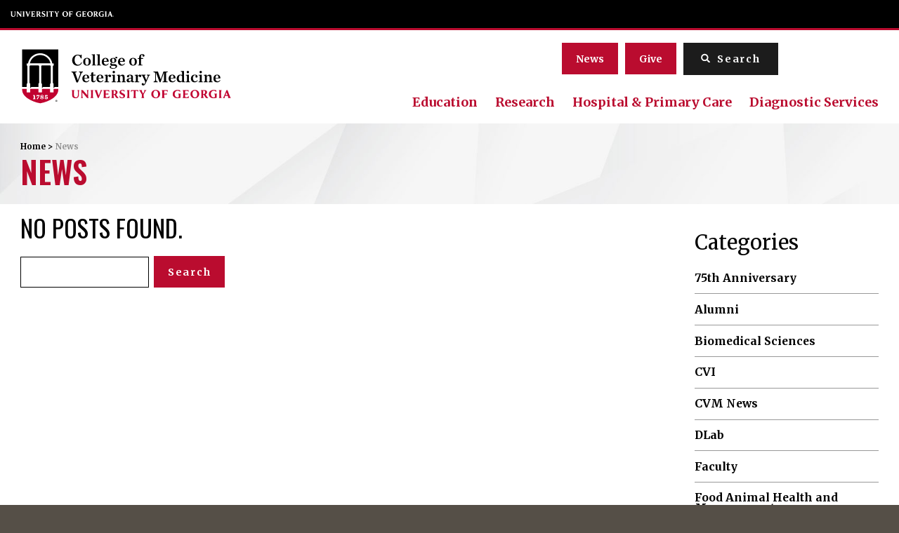

--- FILE ---
content_type: text/html; charset=UTF-8
request_url: https://vet.uga.edu/?designation=research-technician-moorhead
body_size: 20045
content:
<!DOCTYPE html> <!--[if lt IE 7]><html class="no-js lt-ie9 lt-ie8 lt-ie7" lang="en-US" prefix="og: https://ogp.me/ns#"><![endif]--> <!--[if IE 7]><html class="no-js lt-ie9 lt-ie8" lang="en-US" prefix="og: https://ogp.me/ns#"><![endif]--> <!--[if IE 8]><html class="no-js lt-ie9" lang="en-US" prefix="og: https://ogp.me/ns#"><![endif]--> <!--[if gt IE 8]><!--><html class="no-js" lang="en-US" prefix="og: https://ogp.me/ns#"><!--<![endif]--><head><link rel="stylesheet" media="print" onload="this.onload=null;this.media='all';" id="ao_optimized_gfonts" href="https://fonts.googleapis.com/css?family=Merriweather:400,700%7COswald:400,600&amp;display=swap"><link media="all" href="https://vet.uga.edu/wp-content/cache/autoptimize/css/autoptimize_61e440b22ddb99298e731c0d32542f63.css" rel="stylesheet"><link media="screen" href="https://vet.uga.edu/wp-content/cache/autoptimize/css/autoptimize_b67fc488c3f81bdfe277de1649f3372f.css" rel="stylesheet"><title>Research Technician-Moorhead Archives - University of Georgia College of Veterinary Medicine</title>  <script>(function(w,d,s,l,i){w[l]=w[l]||[];w[l].push({'gtm.start':
    new Date().getTime(),event:'gtm.js'});var f=d.getElementsByTagName(s)[0],
    j=d.createElement(s),dl=l!='dataLayer'?'&l='+l:'';j.async=true;j.src=
    'https://www.googletagmanager.com/gtm.js?id='+i+dl;f.parentNode.insertBefore(j,f);
    })(window,document,'script','dataLayer','GTM-N96T5JMM');</script> <meta charset="utf-8"><meta http-equiv="X-UA-Compatible" content="IE=edge,chrome=1"><meta name="robots" content="follow, noindex"/><meta property="og:locale" content="en_US" /><meta property="og:type" content="article" /><meta property="og:title" content="Research Technician-Moorhead Archives - University of Georgia College of Veterinary Medicine" /><meta property="og:url" content="https://vet.uga.edu/?designation=research-technician-moorhead" /><meta property="og:site_name" content="University of Georgia College of Veterinary Medicine" /><meta property="article:publisher" content="https://www.facebook.com/UGAVetMed/" /><meta name="twitter:card" content="summary_large_image" /><meta name="twitter:title" content="Research Technician-Moorhead Archives - University of Georgia College of Veterinary Medicine" /><meta name="twitter:site" content="@ugavetmed" /> <script type="application/ld+json" class="rank-math-schema-pro">{"@context":"https://schema.org","@graph":[{"@type":"CollegeOrUniversity","@id":"https://vet.uga.edu/#organization","name":"UGA College of Veterinary Medicine","url":"https://vet.uga.edu","sameAs":["https://www.facebook.com/UGAVetMed/","https://twitter.com/ugavetmed","https://www.youtube.com/user/UGAvetmed"],"logo":{"@type":"ImageObject","@id":"https://vet.uga.edu/#logo","url":"https://vet.uga.edu/wp-content/uploads/2019/05/uga_vet_med.png","contentUrl":"https://vet.uga.edu/wp-content/uploads/2019/05/uga_vet_med.png","caption":"University of Georgia College of Veterinary Medicine","inLanguage":"en-US","width":"200","height":"200"}},{"@type":"WebSite","@id":"https://vet.uga.edu/#website","url":"https://vet.uga.edu","name":"University of Georgia College of Veterinary Medicine","alternateName":"UGA VetMed","publisher":{"@id":"https://vet.uga.edu/#organization"},"inLanguage":"en-US","description":"We are Georgia\u2019s only College of Veterinary Medicine, proud to serve our state and the nation for 75 years by educating the next generation of veterinarians, providing exceptional veterinary care to our clients, and tackling the most pressing animal and human health challenges.","logo":"https://vet.uga.edu/wp-content/uploads/2022/10/VetMed_LOGO-300.svg","keywords":"UGA CVM, UGA Vet School, UGA VetMed, Vet School, College of Veterinary Medicine","address":{"@type":"PostalAddress","streetAddress":"501 D.W. Brooks Drive","addressLocality":"Athens","addressRegion":"GA","postalCode":"30602","addressCountry":"USA","hasCredential":{"@type":"EducationalOccupationalCredential","credentialCategory":"Accreditation","recognizedBy":{"@type":"Organization","name":"American Veterinary Medical Association Council on Education"}}}},{"@type":"BreadcrumbList","@id":"https://vet.uga.edu/?designation=research-technician-moorhead#breadcrumb","itemListElement":[{"@type":"ListItem","position":"1","item":{"@id":"https://vet.uga.edu","name":"Home"}},{"@type":"ListItem","position":"2","item":{"@id":"https://vet.uga.edu/?designation=research-technician-moorhead","name":"Research Technician--Moorhead"}}]},{"@type":"CollectionPage","@id":"https://vet.uga.edu/?designation=research-technician-moorhead#webpage","url":"https://vet.uga.edu/?designation=research-technician-moorhead","name":"Research Technician-Moorhead Archives - University of Georgia College of Veterinary Medicine","isPartOf":{"@id":"https://vet.uga.edu/#website"},"inLanguage":"en-US","breadcrumb":{"@id":"https://vet.uga.edu/?designation=research-technician-moorhead#breadcrumb"}}]}</script> <link rel='dns-prefetch' href='//player.vimeo.com' /><link rel='dns-prefetch' href='//ajax.googleapis.com' /><link href='https://fonts.gstatic.com' crossorigin='anonymous' rel='preconnect' /><link rel="alternate" type="application/rss+xml" title="University of Georgia College of Veterinary Medicine &raquo; Research Technician--Moorhead Designation Feed" href="https://vet.uga.edu/?designation=research-technician-moorhead/feed/" /><style id='wp-img-auto-sizes-contain-inline-css' type='text/css'>img:is([sizes=auto i],[sizes^="auto," i]){contain-intrinsic-size:3000px 1500px}
/*# sourceURL=wp-img-auto-sizes-contain-inline-css */</style><link rel='stylesheet' id='la-icon-maneger-style-css' href='https://vet.uga.edu/wp-content/uploads/la_icon_sets/style.min.css?ver=6.9' type='text/css' media='all' /><style id='global-styles-inline-css' type='text/css'>:root{--wp--preset--aspect-ratio--square: 1;--wp--preset--aspect-ratio--4-3: 4/3;--wp--preset--aspect-ratio--3-4: 3/4;--wp--preset--aspect-ratio--3-2: 3/2;--wp--preset--aspect-ratio--2-3: 2/3;--wp--preset--aspect-ratio--16-9: 16/9;--wp--preset--aspect-ratio--9-16: 9/16;--wp--preset--color--black: #000000;--wp--preset--color--cyan-bluish-gray: #abb8c3;--wp--preset--color--white: #ffffff;--wp--preset--color--pale-pink: #f78da7;--wp--preset--color--vivid-red: #cf2e2e;--wp--preset--color--luminous-vivid-orange: #ff6900;--wp--preset--color--luminous-vivid-amber: #fcb900;--wp--preset--color--light-green-cyan: #7bdcb5;--wp--preset--color--vivid-green-cyan: #00d084;--wp--preset--color--pale-cyan-blue: #8ed1fc;--wp--preset--color--vivid-cyan-blue: #0693e3;--wp--preset--color--vivid-purple: #9b51e0;--wp--preset--gradient--vivid-cyan-blue-to-vivid-purple: linear-gradient(135deg,rgb(6,147,227) 0%,rgb(155,81,224) 100%);--wp--preset--gradient--light-green-cyan-to-vivid-green-cyan: linear-gradient(135deg,rgb(122,220,180) 0%,rgb(0,208,130) 100%);--wp--preset--gradient--luminous-vivid-amber-to-luminous-vivid-orange: linear-gradient(135deg,rgb(252,185,0) 0%,rgb(255,105,0) 100%);--wp--preset--gradient--luminous-vivid-orange-to-vivid-red: linear-gradient(135deg,rgb(255,105,0) 0%,rgb(207,46,46) 100%);--wp--preset--gradient--very-light-gray-to-cyan-bluish-gray: linear-gradient(135deg,rgb(238,238,238) 0%,rgb(169,184,195) 100%);--wp--preset--gradient--cool-to-warm-spectrum: linear-gradient(135deg,rgb(74,234,220) 0%,rgb(151,120,209) 20%,rgb(207,42,186) 40%,rgb(238,44,130) 60%,rgb(251,105,98) 80%,rgb(254,248,76) 100%);--wp--preset--gradient--blush-light-purple: linear-gradient(135deg,rgb(255,206,236) 0%,rgb(152,150,240) 100%);--wp--preset--gradient--blush-bordeaux: linear-gradient(135deg,rgb(254,205,165) 0%,rgb(254,45,45) 50%,rgb(107,0,62) 100%);--wp--preset--gradient--luminous-dusk: linear-gradient(135deg,rgb(255,203,112) 0%,rgb(199,81,192) 50%,rgb(65,88,208) 100%);--wp--preset--gradient--pale-ocean: linear-gradient(135deg,rgb(255,245,203) 0%,rgb(182,227,212) 50%,rgb(51,167,181) 100%);--wp--preset--gradient--electric-grass: linear-gradient(135deg,rgb(202,248,128) 0%,rgb(113,206,126) 100%);--wp--preset--gradient--midnight: linear-gradient(135deg,rgb(2,3,129) 0%,rgb(40,116,252) 100%);--wp--preset--font-size--small: 13px;--wp--preset--font-size--medium: 20px;--wp--preset--font-size--large: 36px;--wp--preset--font-size--x-large: 42px;--wp--preset--spacing--20: 0.44rem;--wp--preset--spacing--30: 0.67rem;--wp--preset--spacing--40: 1rem;--wp--preset--spacing--50: 1.5rem;--wp--preset--spacing--60: 2.25rem;--wp--preset--spacing--70: 3.38rem;--wp--preset--spacing--80: 5.06rem;--wp--preset--shadow--natural: 6px 6px 9px rgba(0, 0, 0, 0.2);--wp--preset--shadow--deep: 12px 12px 50px rgba(0, 0, 0, 0.4);--wp--preset--shadow--sharp: 6px 6px 0px rgba(0, 0, 0, 0.2);--wp--preset--shadow--outlined: 6px 6px 0px -3px rgb(255, 255, 255), 6px 6px rgb(0, 0, 0);--wp--preset--shadow--crisp: 6px 6px 0px rgb(0, 0, 0);}:where(.is-layout-flex){gap: 0.5em;}:where(.is-layout-grid){gap: 0.5em;}body .is-layout-flex{display: flex;}.is-layout-flex{flex-wrap: wrap;align-items: center;}.is-layout-flex > :is(*, div){margin: 0;}body .is-layout-grid{display: grid;}.is-layout-grid > :is(*, div){margin: 0;}:where(.wp-block-columns.is-layout-flex){gap: 2em;}:where(.wp-block-columns.is-layout-grid){gap: 2em;}:where(.wp-block-post-template.is-layout-flex){gap: 1.25em;}:where(.wp-block-post-template.is-layout-grid){gap: 1.25em;}.has-black-color{color: var(--wp--preset--color--black) !important;}.has-cyan-bluish-gray-color{color: var(--wp--preset--color--cyan-bluish-gray) !important;}.has-white-color{color: var(--wp--preset--color--white) !important;}.has-pale-pink-color{color: var(--wp--preset--color--pale-pink) !important;}.has-vivid-red-color{color: var(--wp--preset--color--vivid-red) !important;}.has-luminous-vivid-orange-color{color: var(--wp--preset--color--luminous-vivid-orange) !important;}.has-luminous-vivid-amber-color{color: var(--wp--preset--color--luminous-vivid-amber) !important;}.has-light-green-cyan-color{color: var(--wp--preset--color--light-green-cyan) !important;}.has-vivid-green-cyan-color{color: var(--wp--preset--color--vivid-green-cyan) !important;}.has-pale-cyan-blue-color{color: var(--wp--preset--color--pale-cyan-blue) !important;}.has-vivid-cyan-blue-color{color: var(--wp--preset--color--vivid-cyan-blue) !important;}.has-vivid-purple-color{color: var(--wp--preset--color--vivid-purple) !important;}.has-black-background-color{background-color: var(--wp--preset--color--black) !important;}.has-cyan-bluish-gray-background-color{background-color: var(--wp--preset--color--cyan-bluish-gray) !important;}.has-white-background-color{background-color: var(--wp--preset--color--white) !important;}.has-pale-pink-background-color{background-color: var(--wp--preset--color--pale-pink) !important;}.has-vivid-red-background-color{background-color: var(--wp--preset--color--vivid-red) !important;}.has-luminous-vivid-orange-background-color{background-color: var(--wp--preset--color--luminous-vivid-orange) !important;}.has-luminous-vivid-amber-background-color{background-color: var(--wp--preset--color--luminous-vivid-amber) !important;}.has-light-green-cyan-background-color{background-color: var(--wp--preset--color--light-green-cyan) !important;}.has-vivid-green-cyan-background-color{background-color: var(--wp--preset--color--vivid-green-cyan) !important;}.has-pale-cyan-blue-background-color{background-color: var(--wp--preset--color--pale-cyan-blue) !important;}.has-vivid-cyan-blue-background-color{background-color: var(--wp--preset--color--vivid-cyan-blue) !important;}.has-vivid-purple-background-color{background-color: var(--wp--preset--color--vivid-purple) !important;}.has-black-border-color{border-color: var(--wp--preset--color--black) !important;}.has-cyan-bluish-gray-border-color{border-color: var(--wp--preset--color--cyan-bluish-gray) !important;}.has-white-border-color{border-color: var(--wp--preset--color--white) !important;}.has-pale-pink-border-color{border-color: var(--wp--preset--color--pale-pink) !important;}.has-vivid-red-border-color{border-color: var(--wp--preset--color--vivid-red) !important;}.has-luminous-vivid-orange-border-color{border-color: var(--wp--preset--color--luminous-vivid-orange) !important;}.has-luminous-vivid-amber-border-color{border-color: var(--wp--preset--color--luminous-vivid-amber) !important;}.has-light-green-cyan-border-color{border-color: var(--wp--preset--color--light-green-cyan) !important;}.has-vivid-green-cyan-border-color{border-color: var(--wp--preset--color--vivid-green-cyan) !important;}.has-pale-cyan-blue-border-color{border-color: var(--wp--preset--color--pale-cyan-blue) !important;}.has-vivid-cyan-blue-border-color{border-color: var(--wp--preset--color--vivid-cyan-blue) !important;}.has-vivid-purple-border-color{border-color: var(--wp--preset--color--vivid-purple) !important;}.has-vivid-cyan-blue-to-vivid-purple-gradient-background{background: var(--wp--preset--gradient--vivid-cyan-blue-to-vivid-purple) !important;}.has-light-green-cyan-to-vivid-green-cyan-gradient-background{background: var(--wp--preset--gradient--light-green-cyan-to-vivid-green-cyan) !important;}.has-luminous-vivid-amber-to-luminous-vivid-orange-gradient-background{background: var(--wp--preset--gradient--luminous-vivid-amber-to-luminous-vivid-orange) !important;}.has-luminous-vivid-orange-to-vivid-red-gradient-background{background: var(--wp--preset--gradient--luminous-vivid-orange-to-vivid-red) !important;}.has-very-light-gray-to-cyan-bluish-gray-gradient-background{background: var(--wp--preset--gradient--very-light-gray-to-cyan-bluish-gray) !important;}.has-cool-to-warm-spectrum-gradient-background{background: var(--wp--preset--gradient--cool-to-warm-spectrum) !important;}.has-blush-light-purple-gradient-background{background: var(--wp--preset--gradient--blush-light-purple) !important;}.has-blush-bordeaux-gradient-background{background: var(--wp--preset--gradient--blush-bordeaux) !important;}.has-luminous-dusk-gradient-background{background: var(--wp--preset--gradient--luminous-dusk) !important;}.has-pale-ocean-gradient-background{background: var(--wp--preset--gradient--pale-ocean) !important;}.has-electric-grass-gradient-background{background: var(--wp--preset--gradient--electric-grass) !important;}.has-midnight-gradient-background{background: var(--wp--preset--gradient--midnight) !important;}.has-small-font-size{font-size: var(--wp--preset--font-size--small) !important;}.has-medium-font-size{font-size: var(--wp--preset--font-size--medium) !important;}.has-large-font-size{font-size: var(--wp--preset--font-size--large) !important;}.has-x-large-font-size{font-size: var(--wp--preset--font-size--x-large) !important;}
/*# sourceURL=global-styles-inline-css */</style><style id='classic-theme-styles-inline-css' type='text/css'>/*! This file is auto-generated */
.wp-block-button__link{color:#fff;background-color:#32373c;border-radius:9999px;box-shadow:none;text-decoration:none;padding:calc(.667em + 2px) calc(1.333em + 2px);font-size:1.125em}.wp-block-file__button{background:#32373c;color:#fff;text-decoration:none}
/*# sourceURL=/wp-includes/css/classic-themes.min.css */</style><style id='view_editor_gutenberg_frontend_assets-inline-css' type='text/css'>.wpv-sort-list-dropdown.wpv-sort-list-dropdown-style-default > span.wpv-sort-list,.wpv-sort-list-dropdown.wpv-sort-list-dropdown-style-default .wpv-sort-list-item {border-color: #cdcdcd;}.wpv-sort-list-dropdown.wpv-sort-list-dropdown-style-default .wpv-sort-list-item a {color: #444;background-color: #fff;}.wpv-sort-list-dropdown.wpv-sort-list-dropdown-style-default a:hover,.wpv-sort-list-dropdown.wpv-sort-list-dropdown-style-default a:focus {color: #000;background-color: #eee;}.wpv-sort-list-dropdown.wpv-sort-list-dropdown-style-default .wpv-sort-list-item.wpv-sort-list-current a {color: #000;background-color: #eee;}
.wpv-sort-list-dropdown.wpv-sort-list-dropdown-style-default > span.wpv-sort-list,.wpv-sort-list-dropdown.wpv-sort-list-dropdown-style-default .wpv-sort-list-item {border-color: #cdcdcd;}.wpv-sort-list-dropdown.wpv-sort-list-dropdown-style-default .wpv-sort-list-item a {color: #444;background-color: #fff;}.wpv-sort-list-dropdown.wpv-sort-list-dropdown-style-default a:hover,.wpv-sort-list-dropdown.wpv-sort-list-dropdown-style-default a:focus {color: #000;background-color: #eee;}.wpv-sort-list-dropdown.wpv-sort-list-dropdown-style-default .wpv-sort-list-item.wpv-sort-list-current a {color: #000;background-color: #eee;}.wpv-sort-list-dropdown.wpv-sort-list-dropdown-style-grey > span.wpv-sort-list,.wpv-sort-list-dropdown.wpv-sort-list-dropdown-style-grey .wpv-sort-list-item {border-color: #cdcdcd;}.wpv-sort-list-dropdown.wpv-sort-list-dropdown-style-grey .wpv-sort-list-item a {color: #444;background-color: #eeeeee;}.wpv-sort-list-dropdown.wpv-sort-list-dropdown-style-grey a:hover,.wpv-sort-list-dropdown.wpv-sort-list-dropdown-style-grey a:focus {color: #000;background-color: #e5e5e5;}.wpv-sort-list-dropdown.wpv-sort-list-dropdown-style-grey .wpv-sort-list-item.wpv-sort-list-current a {color: #000;background-color: #e5e5e5;}
.wpv-sort-list-dropdown.wpv-sort-list-dropdown-style-default > span.wpv-sort-list,.wpv-sort-list-dropdown.wpv-sort-list-dropdown-style-default .wpv-sort-list-item {border-color: #cdcdcd;}.wpv-sort-list-dropdown.wpv-sort-list-dropdown-style-default .wpv-sort-list-item a {color: #444;background-color: #fff;}.wpv-sort-list-dropdown.wpv-sort-list-dropdown-style-default a:hover,.wpv-sort-list-dropdown.wpv-sort-list-dropdown-style-default a:focus {color: #000;background-color: #eee;}.wpv-sort-list-dropdown.wpv-sort-list-dropdown-style-default .wpv-sort-list-item.wpv-sort-list-current a {color: #000;background-color: #eee;}.wpv-sort-list-dropdown.wpv-sort-list-dropdown-style-grey > span.wpv-sort-list,.wpv-sort-list-dropdown.wpv-sort-list-dropdown-style-grey .wpv-sort-list-item {border-color: #cdcdcd;}.wpv-sort-list-dropdown.wpv-sort-list-dropdown-style-grey .wpv-sort-list-item a {color: #444;background-color: #eeeeee;}.wpv-sort-list-dropdown.wpv-sort-list-dropdown-style-grey a:hover,.wpv-sort-list-dropdown.wpv-sort-list-dropdown-style-grey a:focus {color: #000;background-color: #e5e5e5;}.wpv-sort-list-dropdown.wpv-sort-list-dropdown-style-grey .wpv-sort-list-item.wpv-sort-list-current a {color: #000;background-color: #e5e5e5;}.wpv-sort-list-dropdown.wpv-sort-list-dropdown-style-blue > span.wpv-sort-list,.wpv-sort-list-dropdown.wpv-sort-list-dropdown-style-blue .wpv-sort-list-item {border-color: #0099cc;}.wpv-sort-list-dropdown.wpv-sort-list-dropdown-style-blue .wpv-sort-list-item a {color: #444;background-color: #cbddeb;}.wpv-sort-list-dropdown.wpv-sort-list-dropdown-style-blue a:hover,.wpv-sort-list-dropdown.wpv-sort-list-dropdown-style-blue a:focus {color: #000;background-color: #95bedd;}.wpv-sort-list-dropdown.wpv-sort-list-dropdown-style-blue .wpv-sort-list-item.wpv-sort-list-current a {color: #000;background-color: #95bedd;}
/*# sourceURL=view_editor_gutenberg_frontend_assets-inline-css */</style> <script type="text/javascript" src="https://vet.uga.edu/wp-content/plugins/wp-views/vendor/toolset/common-es/public/toolset-common-es-frontend.js?ver=175000" id="toolset-common-es-frontend-js"></script> <script type="text/javascript" src="https://vet.uga.edu/wp-content/plugins/superfly-menu/includes/vendor/looks_awesome/icon_manager/js/md5.js?ver=1.0,0" id="la-icon-manager-md5-js"></script> <script type="text/javascript" src="https://vet.uga.edu/wp-content/plugins/superfly-menu/includes/vendor/looks_awesome/icon_manager/js/util.js?ver=1.0,0" id="la-icon-manager-util-js"></script> <script type="text/javascript" src="https://vet.uga.edu/wp-content/plugins/svg-support/vendor/DOMPurify/DOMPurify.min.js?ver=2.5.8" id="bodhi-dompurify-library-js"></script> <script type="text/javascript" src="//ajax.googleapis.com/ajax/libs/jquery/1.11.2/jquery.min.js?ver=1.11.2" id="jquery-js"></script> <script type="text/javascript" src="https://vet.uga.edu/wp-content/plugins/sticky-menu-or-anything-on-scroll/assets/js/jq-sticky-anything.min.js?ver=2.1.1" id="stickyAnythingLib-js"></script> <script type="text/javascript" id="sf_main-js-extra">var SF_Opts = {"wp_menu_id":"2","social":[],"search":"yes","blur":"no","fade":"no","test_mode":"no","hide_def":"no","mob_nav":"no","dynamic":"no","parent_ignore":"no","sidebar_style":"side","sidebar_behaviour":"slide","alt_menu":"","sidebar_pos":"right","width_panel_1":"250","width_panel_2":"250","width_panel_3":"250","width_panel_4":"200","base_color":"#212121","opening_type":"click","sub_type":"flyout","video_bg":"","video_mob":"no","video_preload":"no","sub_mob_type":"dropdown","sub_opening_type":"hover","label":"metro","label_top":"0px","label_size":"53","label_vis":"no","item_padding":"25","bg":"","path":"https://vet.uga.edu/wp-content/plugins/superfly-menu/img/","menu":"{\"2\":{\"term_id\":2,\"name\":\"Primary Navigation\",\"loc\":{\"pages\":{\"2\":1,\"398\":1,\"400\":1,\"402\":1,\"404\":1,\"406\":1,\"408\":1,\"410\":1,\"972\":1,\"1133\":1,\"1135\":1,\"1137\":1,\"1507\":1,\"1633\":1,\"1685\":1,\"1754\":1,\"1755\":1,\"1762\":1,\"1764\":1,\"1996\":1,\"2074\":1,\"2087\":1,\"2101\":1,\"2105\":1,\"2109\":1,\"2112\":1,\"2114\":1,\"2116\":1,\"2281\":1,\"2289\":1,\"2291\":1,\"2327\":1,\"2490\":1,\"2504\":1,\"2506\":1,\"2509\":1,\"2511\":1,\"2514\":1,\"2541\":1,\"4344\":1,\"6755\":1,\"6861\":1,\"6875\":1,\"6880\":1,\"6886\":1,\"7002\":1,\"7030\":1,\"7048\":1,\"7053\":1,\"7057\":1,\"7061\":1,\"7063\":1,\"7065\":1,\"7067\":1,\"7069\":1,\"7071\":1,\"7073\":1,\"7076\":1,\"7078\":1,\"7080\":1,\"7082\":1,\"7084\":1,\"7086\":1,\"7088\":1,\"7090\":1,\"7092\":1,\"7094\":1,\"7096\":1,\"7098\":1,\"7100\":1,\"7102\":1,\"7104\":1,\"7106\":1,\"7108\":1,\"7110\":1,\"7112\":1,\"7114\":1,\"7117\":1,\"7119\":1,\"7326\":1,\"7340\":1,\"7343\":1,\"7346\":1,\"7352\":1,\"7363\":1,\"7366\":1,\"7384\":1,\"7388\":1,\"7405\":1,\"7415\":1,\"7418\":1,\"7419\":1,\"7420\":1,\"7423\":1,\"7429\":1,\"7431\":1,\"7433\":1,\"7436\":1,\"7438\":1,\"7441\":1,\"7445\":1,\"7451\":1,\"7477\":1,\"7479\":1,\"7508\":1,\"7510\":1,\"7513\":1,\"7539\":1,\"7546\":1,\"7553\":1,\"7572\":1,\"7644\":1,\"7881\":1,\"7901\":1,\"7928\":1,\"7934\":1,\"7974\":1,\"7996\":1,\"8015\":1,\"8023\":1,\"8042\":1,\"8109\":1,\"8116\":1,\"8122\":1,\"8124\":1,\"8155\":1,\"8168\":1,\"8526\":1,\"8640\":1,\"8675\":1,\"8684\":1,\"8705\":1,\"8707\":1,\"8709\":1,\"8711\":1,\"8713\":1,\"8715\":1,\"8717\":1,\"8719\":1,\"8722\":1,\"8724\":1,\"8726\":1,\"8728\":1,\"8731\":1,\"8749\":1,\"8841\":1,\"8843\":1,\"8845\":1,\"8850\":1,\"8852\":1,\"8854\":1,\"8863\":1,\"9093\":1,\"9095\":1,\"9097\":1,\"9102\":1,\"9104\":1,\"9106\":1,\"9108\":1,\"9111\":1,\"9577\":1,\"9805\":1,\"10567\":1,\"13441\":1,\"13499\":1,\"13505\":1,\"13507\":1,\"13511\":1,\"13784\":1,\"13981\":1,\"14120\":1,\"15137\":1,\"15691\":1,\"15817\":1,\"16009\":1,\"16254\":1,\"16257\":1,\"16265\":1,\"16268\":1,\"16271\":1,\"16312\":1,\"16322\":1,\"16355\":1,\"16567\":1,\"16646\":1,\"16758\":1,\"17510\":1,\"18387\":1,\"18763\":1,\"18768\":1,\"18897\":1,\"19167\":1,\"19410\":1,\"19414\":1,\"19416\":1,\"19418\":1,\"19520\":1,\"19523\":1,\"19525\":1,\"19654\":1,\"19759\":1,\"19760\":1,\"19888\":1,\"19890\":1,\"19892\":1,\"19914\":1,\"19941\":1,\"20322\":1,\"20929\":1,\"21246\":1,\"21481\":1,\"22192\":1,\"22989\":1,\"23011\":1,\"23340\":1,\"23345\":1,\"23423\":1,\"23425\":1,\"23511\":1,\"23612\":1,\"23628\":1,\"23817\":1,\"23824\":1,\"23826\":1,\"23828\":1,\"24237\":1,\"24854\":1,\"25265\":1,\"25375\":1,\"26020\":1,\"26490\":1,\"26536\":1,\"27350\":1,\"28720\":1,\"33533\":1,\"34455\":1,\"37985\":1,\"40720\":1,\"44585\":1},\"cposts\":{\"rotator\":1,\"random_header_image\":1,\"stat\":1,\"tribe_events\":1,\"location\":1,\"person\":1,\"job\":1,\"clinical-trial\":1,\"alert\":1,\"lab-test\":1},\"cats\":{\"1\":1,\"147\":1,\"207\":1,\"208\":1,\"211\":1,\"212\":1,\"214\":1,\"216\":1,\"218\":1,\"221\":1,\"223\":1,\"225\":1,\"228\":1,\"739\":1,\"747\":1,\"749\":1,\"753\":1,\"756\":1,\"758\":1,\"771\":1,\"773\":1,\"774\":1,\"789\":1,\"790\":1,\"795\":1,\"803\":1,\"804\":1,\"832\":1,\"873\":1,\"922\":1,\"1133\":1,\"1134\":1,\"1135\":1,\"1138\":1,\"1139\":1,\"1140\":1,\"1141\":1,\"1142\":1,\"1143\":1,\"1144\":1,\"1145\":1,\"1146\":1,\"1147\":1,\"1148\":1,\"1149\":1,\"1150\":1,\"1151\":1,\"1152\":1,\"1153\":1,\"1154\":1,\"1155\":1,\"1156\":1,\"1157\":1,\"1158\":1,\"1639\":1,\"1643\":1,\"1644\":1,\"1680\":1,\"1686\":1,\"1687\":1,\"2397\":1,\"2400\":1,\"2438\":1},\"taxes\":{},\"langs\":{},\"wp_pages\":{\"front\":1,\"home\":1,\"archive\":1,\"single\":1,\"forbidden\":1,\"search\":1},\"ids\":[\"\"]},\"isDef\":true}}","togglers":"#custom_toggle","subMenuSupport":"yes","subMenuSelector":"sub-menu, children","eventsInterval":"51","activeClassSelector":"current-menu-item","allowedTags":"DIV, NAV, UL, OL, LI, A, P, H1, H2, H3, H4, SPAN","menuData":[],"siteBase":"https://vet.uga.edu","plugin_ver":"5.0.30"};
//# sourceURL=sf_main-js-extra</script> <script type="text/javascript" src="https://vet.uga.edu/wp-content/plugins/superfly-menu/js/public.min.js?ver=5.0.30" id="sf_main-js"></script> <script type="text/javascript" id="bodhi_svg_inline-js-extra">var svgSettings = {"skipNested":""};
//# sourceURL=bodhi_svg_inline-js-extra</script> <script type="text/javascript" src="https://vet.uga.edu/wp-content/plugins/svg-support/js/min/svgs-inline-min.js" id="bodhi_svg_inline-js"></script> <script type="text/javascript" id="bodhi_svg_inline-js-after">cssTarget={"Bodhi":"img.style-svg","ForceInlineSVG":"style-svg"};ForceInlineSVGActive="false";frontSanitizationEnabled="on";
//# sourceURL=bodhi_svg_inline-js-after</script> <script type="text/javascript" src="https://player.vimeo.com/api/player.js?ver=6.9" id="vidbgpro-vimeo-js"></script> <link rel="https://api.w.org/" href="https://vet.uga.edu/wp-json/" /><link rel="alternate" title="JSON" type="application/json" href="https://vet.uga.edu/wp-json/wp/v2/designation/1967" /><link rel="EditURI" type="application/rsd+xml" title="RSD" href="https://vet.uga.edu/xmlrpc.php?rsd" />  <script>// global
    window.SFM_is_mobile = (function () {
        var n = navigator.userAgent;
        var reg = new RegExp('Android\s([0-9\.]*)')
        var match = n.toLowerCase().match(reg);
        var android =  match ? parseFloat(match[1]) : false;
        if (android && android < 3.6) {
        	return;
        };

        return n.match(/Android|BlackBerry|IEMobile|iPhone|iPad|iPod|Opera Mini/i);
    })();

    window.SFM_current_page_menu = '2';

    (function(){

        var mob_bar = '';
        var pos = 'right';
        var iconbar = '';

        var SFM_skew_disabled = ( function( ) {
            var window_width = window.innerWidth;
            var sfm_width = 250;
            if ( sfm_width * 2 >= window_width ) {
                return true;
            }
            return false;
        } )( );

        var classes = SFM_is_mobile ? 'sfm-mobile' : 'sfm-desktop';
        var html = document.getElementsByTagName('html')[0]; // pointer
        classes += mob_bar ? ' sfm-mob-nav' : '';
        classes += ' sfm-pos-' + pos;
        classes += iconbar ? ' sfm-bar' : '';
		classes += SFM_skew_disabled ? ' sfm-skew-disabled' : '';

        html.className = html.className == '' ?  classes : html.className + ' ' + classes;

    })();</script> <style type="text/css" id="superfly-dynamic">@font-face {
        font-family: 'sfm-icomoon';
        src:url('https://vet.uga.edu/wp-content/plugins/superfly-menu/img/fonts/icomoon.eot?wehgh4');
        src: url('https://vet.uga.edu/wp-content/plugins/superfly-menu/img/fonts/icomoon.svg?wehgh4#icomoon') format('svg'),
        url('https://vet.uga.edu/wp-content/plugins/superfly-menu/img/fonts/icomoon.eot?#iefixwehgh4') format('embedded-opentype'),
        url('https://vet.uga.edu/wp-content/plugins/superfly-menu/img/fonts/icomoon.woff?wehgh4') format('woff'),
        url('https://vet.uga.edu/wp-content/plugins/superfly-menu/img/fonts/icomoon.ttf?wehgh4') format('truetype');
        font-weight: normal;
        font-style: normal;
        font-display: swap;
    }
        .sfm-navicon, .sfm-navicon:after, .sfm-navicon:before, .sfm-sidebar-close:before, .sfm-sidebar-close:after {
        height: 1px !important;
    }
    .sfm-label-square .sfm-navicon-button, .sfm-label-rsquare .sfm-navicon-button, .sfm-label-circle .sfm-navicon-button {
    border-width: 1px !important;
    }

    .sfm-vertical-nav .sfm-submenu-visible > a .sfm-sm-indicator i:after {
    -webkit-transform: rotate(180deg);
    transform: rotate(180deg);
    }

    #sfm-mob-navbar .sfm-navicon-button:after {
    /*width: 30px;*/
    }

    .sfm-pos-right .sfm-vertical-nav .sfm-has-child-menu > a:before {
    display: none;
    }

    #sfm-sidebar.sfm-vertical-nav .sfm-menu .sfm-sm-indicator {
    /*background: rgba(255,255,255,0.085);*/
    }

    .sfm-pos-right #sfm-sidebar.sfm-vertical-nav .sfm-menu li a {
    /*padding-left: 10px !important;*/
    }

    .sfm-pos-right #sfm-sidebar.sfm-vertical-nav .sfm-sm-indicator {
    left: auto;
    right: 0;
    }

    #sfm-sidebar.sfm-compact .sfm-nav {
    min-height: 50vh;
    height: auto;
    max-height: none;
    margin-top: 30px;
    }

    #sfm-sidebar.sfm-compact  input[type=search] {
    font-size: 16px;
    }
    /*}*/

            #sfm-sidebar .sfm-sidebar-bg, #sfm-sidebar .sfm-social {
        background-color: #212121 !important;
        }

            #sfm-sidebar .sfm-logo img {
        max-height: px;
        }
    

    #sfm-sidebar, .sfm-sidebar-bg, #sfm-sidebar .sfm-nav, #sfm-sidebar .sfm-widget, #sfm-sidebar .sfm-logo, #sfm-sidebar .sfm-social, .sfm-style-toolbar .sfm-copy {
    width: 250px;
    }
        #sfm-sidebar:not(.sfm-iconbar) .sfm-menu li > a span{
        max-width: calc(250px - 80px);    }
    #sfm-sidebar .sfm-social {
    background-color: transparent !important;
    }

    

    
    
    
    
    #sfm-sidebar .sfm-menu li > a:before {
        background: #ba0c2f;
    }

    #sfm-sidebar .sfm-menu-level-1 li > a:before {
        background: #ffffff;
    }

    #sfm-sidebar .sfm-menu-level-2 li > a:before {
        background: #ffffff;
    }
    #sfm-sidebar .sfm-menu-level-3 li > a:before {
        background: #ffffff;
    }

    @media only screen and (min-width: 800px) {
        #sfm-sidebar .sfm-menu-level-0 li:hover:before,
        #sfm-sidebar .sfm-menu-level-0 li.sfm-active-item:before,
        #sfm-sidebar .sfm-menu-level-0 li.sfm-active-smooth:before {
            background-color: #aaaaaa;
        }
    }

    #sfm-sidebar .sfm-view-level-1 .sfm-menu li:hover:before,
    #sfm-sidebar .sfm-view-level-1 .sfm-menu li.sfm-active-item:before {
        background-color: #ffffff;
    }

    #sfm-sidebar .sfm-view-level-2 .sfm-menu li:hover:before,
    #sfm-sidebar .sfm-view-level-2 .sfm-menu li.sfm-active-item:before {
        background-color: #ffffff;
    }

    #sfm-sidebar .sfm-view-level-3 .sfm-menu li:hover:before,
    #sfm-sidebar .sfm-view-level-3 .sfm-menu li.sfm-active-item:before {
        background-color: #ffffff;
    }
        #sfm-sidebar .sfm-menu li:hover > a span,
    #sfm-sidebar .sfm-menu li > a:focus span,
    #sfm-sidebar .sfm-menu li:hover > a img,
    #sfm-sidebar .sfm-menu li > a:focus img,
    #sfm-sidebar .sfm-menu li:hover > a .la_icon,
    #sfm-sidebar .sfm-menu li > a:focus .la_icon,
    #sfm-sidebar .sfm-menu li.sfm-submenu-visible > a img,
    #sfm-sidebar .sfm-menu li.sfm-submenu-visible > a .la_icon,
    #sfm-sidebar .sfm-menu li.sfm-submenu-visible > a span {
    right: -2px;
    left: auto;
    }

    .sfm-pos-right .sfm-sub-flyout #sfm-sidebar .sfm-menu li > a:focus span,
    .sfm-pos-right .sfm-sub-flyout #sfm-sidebar .sfm-menu li:hover > a span,
    .sfm-pos-right .sfm-sub-flyout #sfm-sidebar .sfm-menu li:hover > a img,
    .sfm-pos-right .sfm-sub-flyout #sfm-sidebar .sfm-menu li > a:focus img,
    .sfm-pos-right .sfm-sub-flyout #sfm-sidebar .sfm-menu li.sfm-submenu-visible > a img,
    .sfm-pos-right .sfm-sub-flyout #sfm-sidebar .sfm-menu li.sfm-submenu-visible > a span {
    right: 2px;
    left: auto;
    }

        #sfm-sidebar .sfm-menu li a,
        #sfm-sidebar .sfm-chapter,
        #sfm-sidebar .widget-area,
        .sfm-search-form input {
        padding-left: 10% !important;
        }

        .sfm-pos-right .sfm-sub-flyout #sfm-sidebar .sfm-menu li a,
        .sfm-pos-right .sfm-sub-flyout #sfm-sidebar .sfm-view .sfm-back-parent,
        .sfm-pos-right .sfm-sub-flyout #sfm-sidebar .sfm-chapter,
        .sfm-pos-right .sfm-sub-flyout #sfm-sidebar .widget-area,
        .sfm-pos-right .sfm-sub-flyout .sfm-search-form input {
        padding-left: 14% !important;
        }
                #sfm-sidebar .sfm-child-menu.sfm-menu-level-1 li a {
        padding-left: 12% !important;
        }
        #sfm-sidebar .sfm-child-menu.sfm-menu-level-2 li a {
        padding-left: 14% !important;
        }
    
        #sfm-sidebar.sfm-compact .sfm-social li {
        text-align: left;
        }

        #sfm-sidebar.sfm-compact .sfm-social:before {
        right: auto;
        left: auto;
        left: 10%;
        }

                #sfm-sidebar:after {
    display: none !important;
    }

    


    #sfm-sidebar,
    .sfm-pos-right .sfm-sidebar-slide.sfm-body-pushed #sfm-mob-navbar {
    -webkit-transform: translate3d(-250px,0,0);
    transform: translate3d(-250px,0,0);
    }


    .sfm-pos-right #sfm-sidebar, .sfm-sidebar-slide.sfm-body-pushed #sfm-mob-navbar {
    -webkit-transform: translate3d(250px,0,0);
    transform: translate3d(250px,0,0);
    }



    .sfm-pos-left #sfm-sidebar .sfm-view-level-1 {
    left: 250px;
    width: 250px;
    -webkit-transform: translate3d(-250px,0,0);
    transform: translate3d(-250px,0,0);
    }

    #sfm-sidebar .sfm-view-level-1 .sfm-menu {
         width: 250px;
    }
    #sfm-sidebar .sfm-view-level-2 .sfm-menu {
         width: 250px;
    }
    #sfm-sidebar .sfm-view-level-3 .sfm-menu {
         width: 200px;
    }

    .sfm-pos-right #sfm-sidebar .sfm-view-level-1 {
    left: auto;
    right: 250px;
    width: 250px;
    -webkit-transform: translate3d(250px,0,0);
    transform: translate3d(250px,0,0);
    }

    .sfm-pos-left #sfm-sidebar .sfm-view-level-2 {
    left: 500px;
    width: 250px;
    -webkit-transform: translate3d(-750px,0,0);
    transform: translate3d(-750px,0,0);
    }

    .sfm-pos-right #sfm-sidebar .sfm-view-level-2
    {
    left: auto;
    right: 500px;
    width: 250px;
    -webkit-transform: translate3d(750px,0,0);
    transform: translate3d(750px,0,0);
    }

    .sfm-pos-left #sfm-sidebar .sfm-view-level-3 {
    left: 750px;
    width: 200px;
    -webkit-transform: translate3d(-950px,0,0);
    transform: translate3d(-950px,0,0);
    }

    .sfm-pos-right #sfm-sidebar .sfm-view-level-3 {
    left: auto;
    right: 750px;
    width: 200px;
    -webkit-transform: translate3d(750px,0,0);
    transform: translate3d(750px,0,0);
    }

    .sfm-view-pushed-1 #sfm-sidebar .sfm-view-level-2 {
    -webkit-transform: translate3d(-250px,0,0);
    transform: translate3d(-250px,0,0);
    }

    .sfm-pos-right .sfm-view-pushed-1 #sfm-sidebar .sfm-view-level-2 {
    -webkit-transform: translate3d(250px,0,0);
    transform: translate3d(250px,0,0);
    }

    .sfm-view-pushed-2 #sfm-sidebar .sfm-view-level-3 {
    -webkit-transform: translate3d(-200px,0,0);
    transform: translate3d(-200px,0,0);
    }

    .sfm-pos-right .sfm-view-pushed-2 #sfm-sidebar .sfm-view-level-3 {
    -webkit-transform: translate3d(200px,0,0);
    transform: translate3d(200px,0,0);
    }

    .sfm-sub-swipe #sfm-sidebar .sfm-view-level-1,
    .sfm-sub-swipe #sfm-sidebar .sfm-view-level-2,
    .sfm-sub-swipe #sfm-sidebar .sfm-view-level-3,
    .sfm-sub-swipe #sfm-sidebar .sfm-view-level-custom,
    .sfm-sub-dropdown #sfm-sidebar .sfm-view-level-custom {
    left: 250px;
    width: 250px;
    }

    .sfm-sub-dropdown #sfm-sidebar .sfm-view-level-custom {
    width: 250px !important;
    }

    .sfm-sub-swipe #sfm-sidebar .sfm-view-level-custom,
    .sfm-sub-swipe #sfm-sidebar .sfm-view-level-custom .sfm-custom-content,
    .sfm-sub-swipe #sfm-sidebar .sfm-view-level-custom .sfm-content-wrapper {
    width: 250px !important;
    }

    .sfm-sub-swipe #sfm-sidebar .sfm-menu {
    width: 250px;
    }

    .sfm-sub-swipe.sfm-view-pushed-1 #sfm-sidebar .sfm-view-level-1,
    .sfm-sub-swipe.sfm-view-pushed-2 #sfm-sidebar .sfm-view-level-2,
    .sfm-sub-swipe.sfm-view-pushed-3 #sfm-sidebar .sfm-view-level-3,
    .sfm-sub-dropdown.sfm-view-pushed-custom #sfm-sidebar .sfm-view-level-custom,
    .sfm-sub-swipe.sfm-view-pushed-custom #sfm-sidebar .sfm-view-level-custom {
    -webkit-transform: translate3d(-250px,0,0) !important;
    transform: translate3d(-250px,0,0) !important;
    }

    .sfm-sub-swipe.sfm-view-pushed-1 #sfm-sidebar .sfm-scroll-main,
    .sfm-sub-swipe.sfm-view-pushed-custom #sfm-sidebar .sfm-scroll-main,
    .sfm-sub-dropdown.sfm-view-pushed-custom #sfm-sidebar .sfm-scroll-main {
    -webkit-transform: translate3d(-100%,0,0) !important;
    transform: translate3d(-100%,0,0) !important;
    }

    .sfm-sub-swipe.sfm-view-pushed-2 #sfm-sidebar .sfm-view-level-1,
    .sfm-sub-swipe.sfm-view-pushed-custom #sfm-sidebar .sfm-view-level-1,
    .sfm-sub-swipe.sfm-view-pushed-3 #sfm-sidebar .sfm-view-level-2,
    .sfm-sub-swipe.sfm-view-pushed-custom.sfm-view-pushed-2 #sfm-sidebar .sfm-view-level-2 {
    -webkit-transform: translate3d(-200%,0,0) !important;
    transform: translate3d(-200%,0,0) !important;
    }

    /* custom content */

    .sfm-pos-left .sfm-view-pushed-1.sfm-view-pushed-custom #sfm-sidebar .sfm-view-level-custom {
    right: -250px;
    }
    .sfm-pos-left .sfm-view-pushed-2.sfm-view-pushed-custom #sfm-sidebar .sfm-view-level-custom {
    right: -500px;
    }
    .sfm-pos-left .sfm-view-pushed-3.sfm-view-pushed-custom #sfm-sidebar .sfm-view-level-custom {
    right: -700px;
    }

    .sfm-sub-swipe.sfm-view-pushed-custom #sfm-sidebar .sfm-view-level-custom,
    .sfm-sub-dropdown.sfm-view-pushed-custom #sfm-sidebar .sfm-view-level-custom {
    right: 0;
    }
    .sfm-pos-right .sfm-view-pushed-1.sfm-view-pushed-custom #sfm-sidebar.sfm-sub-flyout .sfm-view-level-custom {
    left: -250px;
    }
    .sfm-pos-right .sfm-view-pushed-2.sfm-view-pushed-custom #sfm-sidebar.sfm-sub-flyout .sfm-view-level-custom {
    left: -500px;
    }
    .sfm-pos-right .sfm-view-pushed-3.sfm-view-pushed-custom #sfm-sidebar.sfm-sub-flyout .sfm-view-level-custom {
    left: -700px;
    }

    .sfm-pos-left .sfm-view-pushed-custom #sfm-sidebar .sfm-view-level-custom {
    transform: translate3d(100%,0,0);
    }
    .sfm-pos-right .sfm-view-pushed-custom #sfm-sidebar .sfm-view-level-custom {
    transform: translate3d(-100%,0,0);
    }


    
    #sfm-sidebar .sfm-menu a img{
    max-width: 40px;
    max-height: 40px;
    }
    #sfm-sidebar .sfm-menu .la_icon{
    font-size: 40px;
    min-width: 40px;
    min-height: 40px;
    }

        
    #sfm-sidebar .sfm-back-parent {
        background: #212121;
    }

    #sfm-sidebar .sfm-view-level-1, #sfm-sidebar ul.sfm-menu-level-1 {
        background: #767676;
    }

    #sfm-sidebar .sfm-view-level-2, #sfm-sidebar ul.sfm-menu-level-2 {
        background: #9e466b;
    }

    #sfm-sidebar .sfm-view-level-3, #sfm-sidebar ul.sfm-menu-level-3 {
    background: #36939e;
    }

    #sfm-sidebar .sfm-menu-level-0 li, #sfm-sidebar .sfm-menu-level-0 li a, .sfm-title h3, #sfm-sidebar .sfm-back-parent {
    color: #aaaaaa;
    }

    #sfm-sidebar .sfm-menu li a, #sfm-sidebar .sfm-chapter, #sfm-sidebar .sfm-back-parent {
    padding: 25px 0;
    text-transform: capitalize;
    }
    .sfm-style-full #sfm-sidebar.sfm-hl-line .sfm-menu li > a:before {
    bottom:  20px
    }

    #sfm-sidebar .sfm-search-form input[type=text] {
    padding-top:25px;
    padding-bottom:25px;
    }

    .sfm-sub-swipe #sfm-sidebar .sfm-view .sfm-menu,
    .sfm-sub-swipe .sfm-custom-content,
    .sfm-sub-dropdown .sfm-custom-content {
    padding-top:  70px;
    }

    #sfm-sidebar .sfm-search-form span {
    top: 29px;
    font-size: 17px;
    font-weight: normal;
    }

    #sfm-sidebar {
    font-family: inherit;
    }

    #sfm-sidebar .sfm-sm-indicator {
    line-height: 20px;
    }

    #sfm-sidebar.sfm-indicators .sfm-sm-indicator i  {
    width: 6px;
    height: 6px;
    border-top-width: 2px;
    border-right-width: 2px;
    margin: -3px 0 0 -3px;
    }

    #sfm-sidebar .sfm-search-form input {
    font-size: 20px;
    }

    #sfm-sidebar .sfm-menu li a, #sfm-sidebar .sfm-menu .sfm-chapter, #sfm-sidebar .sfm-back-parent {
    font-family: inherit;
    font-weight: normal;
    font-size: 20px;
    letter-spacing: 0px;
    text-align: left;
    -webkit-font-smoothing: antialiased;
    font-smoothing: antialiased;
    text-rendering: optimizeLegibility;
    }

    #sfm-sidebar .sfm-social-abbr a {
    font-family: inherit;
    }
    #sfm-sidebar .sfm-widget,
    #sfm-sidebar .widget-area {
    text-align: left;
    }

    #sfm-sidebar .sfm-social {
    text-align: center !important;
    }

    #sfm-sidebar .sfm-menu .sfm-chapter {
    font-size: 15px;
    margin-top: 25px;
    font-weight: bold;
    text-transform: uppercase;
    }
    #sfm-sidebar .sfm-menu .sfm-chapter div{
    font-family: inherit;
    font-size: 15px;
    }
        .sfm-rollback a {
    font-family: inherit;
    }
    #sfm-sidebar .sfm-menu .la_icon{
    color: #777;
    }

    #sfm-sidebar .sfm-menu-level-0 li .sfm-sm-indicator i {
    border-color: #aaaaaa;
    }
    #sfm-sidebar .sfm-menu-level-0 .sfm-sl, .sfm-title h2, .sfm-social:after {
    color: #eeeeee;
    }
    #sfm-sidebar .sfm-menu-level-1 li .sfm-sm-indicator i {
    border-color: #ffffff;
    }
    #sfm-sidebar .sfm-menu-level-1 .sfm-sl {
    color: #eeeeee;
    }
    #sfm-sidebar .sfm-menu-level-2 li .sfm-sm-indicator i {
    border-color: #ffffff;
    }
    #sfm-sidebar .sfm-menu-level-2 .sfm-sl {
    color: #eeeeee;
    }
    #sfm-sidebar .sfm-menu-level-3 li .sfm-sm-indicator i {
    border-color: #ffffff;
    }
    #sfm-sidebar .sfm-menu-level-3 .sfm-sl {
    color: #eeeeee;
    }
    .sfm-menu-level-0 .sfm-chapter {
    color: #00ffb8 !important;
    }
    .sfm-menu-level-1 .sfm-chapter {
    color: #ffffff !important;
    }
    .sfm-menu-level-2 .sfm-chapter {
    color: #ffffff !important;
    }
    .sfm-menu-level-3 .sfm-chapter {
    color: #ffffff !important;
    }
    #sfm-sidebar .sfm-view-level-1 li a,
    #sfm-sidebar .sfm-menu-level-1 li a{
    color: #ffffff;
    border-color: #ffffff;
    }

    #sfm-sidebar:after {
    background-color: #212121;
    }

    #sfm-sidebar .sfm-view-level-2 li a,
    #sfm-sidebar .sfm-menu-level-2 li a{
    color: #ffffff;
    border-color: #ffffff;
    }

    #sfm-sidebar .sfm-view-level-3 li a,
    #sfm-sidebar .sfm-menu-level-3 li a {
    color: #ffffff;
    border-color: #ffffff;
    }

    .sfm-navicon-button {
    top: 0px;
    }
    @media only screen and (max-width: 800px) {
    .sfm-navicon-button {
    top: 0px;
    }
    }

    
            .sfm-navicon-button {
        right: 0px !important;
        }
        @media only screen and (max-width: 800px) {
        .sfm-navicon-button {
        right: 0px !important;
        }
        }
        @media only screen and (min-width: 800px) {
        .sfm-pos-left.sfm-bar body, .sfm-pos-left.sfm-bar #wpadminbar {
        padding-left: 250px !important;
        }
        .sfm-pos-right.sfm-bar body, .sfm-pos-right.sfm-bar #wpadminbar {
        padding-right: 250px !important;
        }
    }
    .sfm-navicon:after,
    .sfm-label-text .sfm-navicon:after,
    .sfm-label-none .sfm-navicon:after {
    top: -8px;
    }
    .sfm-navicon:before,
    .sfm-label-text .sfm-navicon:before,
    .sfm-label-none .sfm-navicon:before {
    top: 8px;
    }

    .sfm-body-pushed #sfm-overlay, body[class*="sfm-view-pushed"] #sfm-overlay {
    opacity: 0.6;
    }
            .sfm-body-pushed #sfm-overlay, body[class*="sfm-view-pushed"] #sfm-overlay {
        cursor: url("https://vet.uga.edu/wp-content/plugins/superfly-menu/img/close3.png") 16 16,pointer;
        }
    


    .sfm-style-skew #sfm-sidebar .sfm-social{
    height: auto;
    /*min-height: 75px;*/
    }
    .sfm-theme-top .sfm-sidebar-bg,
    .sfm-theme-bottom .sfm-sidebar-bg{
    width: 500px;
    }
    /* Pos left */
    .sfm-theme-top .sfm-sidebar-bg{
    -webkit-transform: translate3d(-250px,0,0) skewX(-12.05deg);
    transform: translate3d(-250px,0,0) skewX(-12.05deg);
    }
    .sfm-theme-bottom .sfm-sidebar-bg{
    -webkit-transform: translate3d(-500px,0,0) skewX(12.05deg);
    transform: translate3d(-250px,0,0) skewX(12.05deg);
    }
    /* Pos right */
    .sfm-pos-right .sfm-theme-top .sfm-sidebar-bg{
    -webkit-transform: translate3d(-0px,0,0) skewX(12.05deg);
    transform: translate3d(-0px,0,0) skewX(12.05deg);
    }
    .sfm-pos-right .sfm-theme-bottom .sfm-sidebar-bg{
    -webkit-transform: translate3d(-0px,0,0) skewX(-12.05deg);
    transform: translate3d(-0px,0,0) skewX(-12.05deg);
    }
    /* exposed */
    .sfm-sidebar-exposed.sfm-theme-top .sfm-sidebar-bg,
    .sfm-sidebar-always .sfm-theme-top .sfm-sidebar-bg{
    -webkit-transform: translate3d(-83.3333333333px,0,0) skewX(-12.05deg);
    transform: translate3d(-83.3333333333px,0,0) skewX(-12.05deg);
    }
    .sfm-pos-right .sfm-sidebar-exposed.sfm-theme-top .sfm-sidebar-bg,
    .sfm-pos-right .sfm-sidebar-always .sfm-theme-top .sfm-sidebar-bg{
    -webkit-transform: translate3d(-250px,0,0) skewX(12.05deg);
    transform: translate3d(-125px,0,0) skewX(12.05deg);
    }
    .sfm-sidebar-exposed.sfm-theme-bottom .sfm-sidebar-bg,
    .sfm-sidebar-always .sfm-theme-bottom .sfm-sidebar-bg{
    -webkit-transform: translate3d(-166.666666667px,0,0) skewX(12.05deg);
    transform: translate3d(-166.666666667px,0,0) skewX(12.05deg);
    }
    .sfm-pos-right .sfm-sidebar-exposed.sfm-theme-bottom .sfm-sidebar-bg,
    .sfm-pos-right .sfm-sidebar-always .sfm-theme-bottom .sfm-sidebar-bg{
    -webkit-transform: translate3d(-166.666666667px,0,0) skewX(-12.05deg);
    transform: translate3d(-166.666666667px,0,0) skewX(-12.05deg);
    }

    /* Always visible */
    .sfm-sidebar-always.sfm-theme-top .sfm-sidebar-bg{
    -webkit-transform: skewX(-12.05deg);
    transform: skewX(-12.05deg);
    }
    .sfm-pos-right .sfm-sidebar-always.sfm-theme-top .sfm-sidebar-bg{
    -webkit-transform: skewX(12.05deg);
    transform: skewX(12.05deg);
    }
    .sfm-sidebar-always.sfm-theme-bottom .sfm-sidebar-bg{
    -webkit-transform: skewX(-160.65deg);
    transform: skewX(-160.65deg);
    }
    .sfm-pos-right .sfm-sidebar-always.sfm-theme-bottom .sfm-sidebar-bg{
    -webkit-transform: skewX(160.65deg);
    transform: skewX(160.65deg);
    }

    .sfm-navicon,
    .sfm-navicon:after,
    .sfm-navicon:before,
    .sfm-label-metro .sfm-navicon-button,
    #sfm-mob-navbar {
    background-color: #000000;
    }

    .sfm-label-metro .sfm-navicon,
    #sfm-mob-navbar .sfm-navicon,
    .sfm-label-metro .sfm-navicon:after,
    #sfm-mob-navbar .sfm-navicon:after,
    .sfm-label-metro .sfm-navicon:before,
    #sfm-mob-navbar .sfm-navicon:before  {
    background-color: #ffffff;
    }
    .sfm-navicon-button .sf_label_icon{
    color: #ffffff;
    }

    .sfm-label-square .sfm-navicon-button,
    .sfm-label-rsquare .sfm-navicon-button,
    .sfm-label-circle .sfm-navicon-button {
    color: #000000;
    }

    .sfm-navicon-button .sf_label_icon{
    width: 53px;
    height: 53px;
    font-size: calc(53px * .6);
    }
    .sfm-navicon-button .sf_label_icon.la_icon_manager_custom{
    width: 53px;
    height: 53px;
    }
    .sfm-navicon-button.sf_label_default{
    width: 53px;
    height: 53px;
    }

    #sfm-sidebar [class*="sfm-icon-"] {
    color: #aaaaaa;
    }

    #sfm-sidebar .sfm-social li {
    border-color: #aaaaaa;
    }

    #sfm-sidebar .sfm-social a:before {
    color: #aaaaaa;
    }

    #sfm-sidebar .sfm-search-form {
    background-color: rgba(0, 0, 0, 0.3);
    }

    #sfm-sidebar li:hover span[class*='fa-'] {
    opacity: 1 !important;
    }
            #sfm-sidebar .sfm-menu-level-0 li .sfm-sm-indicator i { border-color: #ba0c2f; }
#sfm-sidebar .sfm-menu-level-1 li .sfm-sm-indicator i { border-color: #fff; }
#sfm-sidebar .sfm-search-form span { top: 12px; }</style> <script>;(function (){
        var insertListener = function(event){
            if (event.animationName == "bodyArrived") {
                afterContentArrived();
            }
        }
        var timer, _timer;

        if (document.addEventListener && false) {
            document.addEventListener("animationstart", insertListener, false); // standard + firefox
            document.addEventListener("MSAnimationStart", insertListener, false); // IE
            document.addEventListener("webkitAnimationStart", insertListener, false); // Chrome + Safari
        } else {
            timer = setInterval(function(){
                if (document.body) { //
                    clearInterval(timer);
                    afterContentArrived();
                }
            },14);
        }

        function afterContentArrived() {
            clearTimeout(_timer);
            var htmlClss;

            if ( window.jQuery && window.jQuery.Deferred ) { // additional check bc of Divi theme
                htmlClss = document.getElementsByTagName('html')[0].className;
                if (htmlClss.indexOf('sfm-pos') === -1) {
                    document.getElementsByTagName('html')[0].className = htmlClss + ' ' + window.SFM_classes;
                }
                jQuery('body').fadeIn();
                jQuery(document).trigger('sfm_doc_body_arrived');
                window.SFM_EVENT_DISPATCHED = true;
            } else {
                _timer = setTimeout(function(){
                    afterContentArrived();
                },14);
            }
        }
    })()</script><script type='text/javascript'>var SFM_template ="<div class=\"sfm-rollback sfm-color1 sfm-theme-none sfm-label-hidden sfm-label-metro  \" style=\"\">\r\n    <div role='button' tabindex='0' aria-haspopup=\"true\" class='sfm-navicon-button x sf_label_default '><div class=\"sfm-navicon\"><\/div>    <\/div>\r\n<\/div>\r\n<div id=\"sfm-sidebar\" style=\"opacity:0\" data-wp-menu-id=\"2\" class=\"sfm-theme-none sfm-hl-line sfm-indicators\">\r\n    <div class=\"sfm-scroll-wrapper sfm-scroll-main\">\r\n        <div class=\"sfm-scroll\">\r\n            <div class=\"sfm-sidebar-close\"><\/div>\r\n            <div class=\"sfm-logo sfm-no-image\">\r\n                                                                <div class=\"sfm-title\"><\/div>\r\n            <\/div>\r\n            <nav class=\"sfm-nav\">\r\n                <div class=\"sfm-va-middle\">\r\n                    <ul id=\"sfm-nav\" class=\"menu\"><li id=\"menu-item-418\" class=\"menu-item menu-item-type-post_type menu-item-object-page menu-item-has-children menu-item-418\"><a href=\"https:\/\/vet.uga.edu\/about-us\/\">About<\/a>\n<ul class=\"sub-menu\">\n\t<li id=\"menu-item-7832\" class=\"menu-item menu-item-type-post_type menu-item-object-page menu-item-7832\"><a href=\"https:\/\/vet.uga.edu\/about-us\/about-the-dean\/\">About the Dean<\/a><\/li>\n\t<li id=\"menu-item-25113\" class=\"menu-item menu-item-type-post_type menu-item-object-page menu-item-25113\"><a href=\"https:\/\/vet.uga.edu\/education\/dvm-program\/office-of-academic-affairs\/\">Office of Academic Affairs<\/a><\/li>\n\t<li id=\"menu-item-56566\" class=\"menu-item menu-item-type-post_type menu-item-object-page menu-item-56566\"><a href=\"https:\/\/vet.uga.edu\/research\/office-of-research-and-graduate-affairs\/\">Office of Research &#038; Faculty and Graduate Affairs<\/a><\/li>\n\t<li id=\"menu-item-7834\" class=\"menu-item menu-item-type-post_type menu-item-object-page menu-item-7834\"><a href=\"https:\/\/vet.uga.edu\/about-us\/accreditation\/\">Accreditation<\/a><\/li>\n\t<li id=\"menu-item-51375\" class=\"menu-item menu-item-type-post_type menu-item-object-page menu-item-51375\"><a href=\"https:\/\/vet.uga.edu\/about-us\/college-directory\/\">College Directory<\/a><\/li>\n\t<li id=\"menu-item-51364\" class=\"menu-item menu-item-type-post_type menu-item-object-page menu-item-51364\"><a href=\"https:\/\/vet.uga.edu\/about-us\/communications\/\">Communications<\/a><\/li>\n\t<li id=\"menu-item-7835\" class=\"menu-item menu-item-type-post_type menu-item-object-page menu-item-7835\"><a href=\"https:\/\/vet.uga.edu\/about-us\/directions\/\">Directions<\/a><\/li>\n\t<li id=\"menu-item-8003\" class=\"menu-item menu-item-type-post_type menu-item-object-page menu-item-8003\"><a href=\"https:\/\/vet.uga.edu\/?page_id=2291\">Inclusive Excellence at the CVM<\/a><\/li>\n<\/ul>\n<\/li>\n<li id=\"menu-item-25993\" class=\"menu-item menu-item-type-post_type menu-item-object-page menu-item-has-children menu-item-25993\"><a href=\"https:\/\/vet.uga.edu\/alumni\/\">Alumni &#038; Giving<\/a>\n<ul class=\"sub-menu\">\n\t<li id=\"menu-item-52141\" class=\"menu-item menu-item-type-post_type menu-item-object-page menu-item-52141\"><a href=\"https:\/\/vet.uga.edu\/alumni\/giving\/\">Giving<\/a><\/li>\n\t<li id=\"menu-item-52142\" class=\"menu-item menu-item-type-post_type menu-item-object-page menu-item-52142\"><a href=\"https:\/\/vet.uga.edu\/alumni\/for-alumni\/\">For Alumni<\/a><\/li>\n\t<li id=\"menu-item-52143\" class=\"menu-item menu-item-type-post_type menu-item-object-page menu-item-52143\"><a href=\"https:\/\/vet.uga.edu\/alumni\/butler-garden\/\">Butler Garden<\/a><\/li>\n\t<li id=\"menu-item-52144\" class=\"menu-item menu-item-type-post_type menu-item-object-page menu-item-52144\"><a href=\"https:\/\/vet.uga.edu\/alumni\/pet-memorial-program\/\">Pet Memorial Program<\/a><\/li>\n\t<li id=\"menu-item-52145\" class=\"menu-item menu-item-type-post_type menu-item-object-page menu-item-52145\"><a href=\"https:\/\/vet.uga.edu\/alumni\/upcoming-events\/\">Upcoming Events<\/a><\/li>\n\t<li id=\"menu-item-52146\" class=\"menu-item menu-item-type-post_type menu-item-object-page menu-item-52146\"><a href=\"https:\/\/vet.uga.edu\/alumni\/meet-the-team\/\">Meet the Team<\/a><\/li>\n<\/ul>\n<\/li>\n<li id=\"menu-item-417\" class=\"menu-item menu-item-type-post_type menu-item-object-page menu-item-has-children menu-item-417\"><a href=\"https:\/\/vet.uga.edu\/education\/\">Education<\/a>\n<ul class=\"sub-menu\">\n\t<li id=\"menu-item-7837\" class=\"menu-item menu-item-type-post_type menu-item-object-page menu-item-7837\"><a href=\"https:\/\/vet.uga.edu\/education\/academic-departments\/\">Academic Departments<\/a><\/li>\n\t<li id=\"menu-item-10475\" class=\"menu-item menu-item-type-post_type menu-item-object-page menu-item-10475\"><a href=\"https:\/\/vet.uga.edu\/education\/dvm-program\/\">DVM Program<\/a><\/li>\n\t<li id=\"menu-item-10474\" class=\"menu-item menu-item-type-post_type menu-item-object-page menu-item-10474\"><a href=\"https:\/\/vet.uga.edu\/education\/phd-and-masters-degree-programs\/\">Master\u2019s and PhD Programs<\/a><\/li>\n\t<li id=\"menu-item-24207\" class=\"menu-item menu-item-type-post_type menu-item-object-page menu-item-24207\"><a href=\"https:\/\/vet.uga.edu\/education\/undergraduate-programs\/\">Undergraduate Programs<\/a><\/li>\n\t<li id=\"menu-item-9832\" class=\"menu-item menu-item-type-post_type menu-item-object-page menu-item-9832\"><a href=\"https:\/\/vet.uga.edu\/education\/intern-residency-programs\/\">Intern &#038; Residency Programs<\/a><\/li>\n\t<li id=\"menu-item-9139\" class=\"menu-item menu-item-type-post_type menu-item-object-page menu-item-9139\"><a href=\"https:\/\/vet.uga.edu\/education\/continuing-education\/\">Continuing Education<\/a><\/li>\n\t<li id=\"menu-item-7841\" class=\"menu-item menu-item-type-post_type menu-item-object-page menu-item-7841\"><a href=\"https:\/\/vet.uga.edu\/education\/k-12-programs\/\">K-12 Programs<\/a><\/li>\n<\/ul>\n<\/li>\n<li id=\"menu-item-416\" class=\"menu-item menu-item-type-post_type menu-item-object-page menu-item-has-children menu-item-416\"><a href=\"https:\/\/vet.uga.edu\/student-life\/\">Student Life<\/a>\n<ul class=\"sub-menu\">\n\t<li id=\"menu-item-8007\" class=\"menu-item menu-item-type-post_type menu-item-object-page menu-item-8007\"><a href=\"https:\/\/vet.uga.edu\/student-life\/student-clubs-and-organization\/\">Student Clubs &amp; Organizations<\/a><\/li>\n\t<li id=\"menu-item-8006\" class=\"menu-item menu-item-type-post_type menu-item-object-page menu-item-8006\"><a href=\"https:\/\/vet.uga.edu\/student-life\/life-in-athens\/\">Life in Athens<\/a><\/li>\n\t<li id=\"menu-item-8001\" class=\"menu-item menu-item-type-post_type menu-item-object-page menu-item-8001\"><a href=\"https:\/\/vet.uga.edu\/student-life\/ambassador-program-2\/\">Ambassador Program<\/a><\/li>\n\t<li id=\"menu-item-8005\" class=\"menu-item menu-item-type-post_type menu-item-object-page menu-item-8005\"><a href=\"https:\/\/vet.uga.edu\/student-life\/health-and-wellness\/\">Health &#038; Wellness<\/a><\/li>\n\t<li id=\"menu-item-8002\" class=\"menu-item menu-item-type-post_type menu-item-object-page menu-item-8002\"><a href=\"https:\/\/vet.uga.edu\/student-life\/career-services\/\">Career Services<\/a><\/li>\n<\/ul>\n<\/li>\n<li id=\"menu-item-415\" class=\"menu-item menu-item-type-post_type menu-item-object-page menu-item-has-children menu-item-415\"><a href=\"https:\/\/vet.uga.edu\/research\/\">Research<\/a>\n<ul class=\"sub-menu\">\n\t<li id=\"menu-item-7846\" class=\"menu-item menu-item-type-post_type menu-item-object-page menu-item-7846\"><a href=\"https:\/\/vet.uga.edu\/research\/office-of-research-and-graduate-affairs\/\">Office of Research &#038; Faculty and Graduate Affairs<\/a><\/li>\n\t<li id=\"menu-item-51990\" class=\"menu-item menu-item-type-post_type menu-item-object-page menu-item-51990\"><a href=\"https:\/\/vet.uga.edu\/research\/academic-departments\/\">Academic Departments<\/a><\/li>\n\t<li id=\"menu-item-25114\" class=\"menu-item menu-item-type-post_type menu-item-object-page menu-item-25114\"><a href=\"https:\/\/vet.uga.edu\/education\/phd-and-masters-degree-programs\/\">Master\u2019s and PhD Programs<\/a><\/li>\n\t<li id=\"menu-item-18660\" class=\"menu-item menu-item-type-post_type menu-item-object-page menu-item-18660\"><a href=\"https:\/\/vet.uga.edu\/research\/areas-of-emphasis\/\">Areas of Emphasis<\/a><\/li>\n\t<li id=\"menu-item-7848\" class=\"menu-item menu-item-type-post_type menu-item-object-page menu-item-7848\"><a href=\"https:\/\/vet.uga.edu\/research\/research-centers\/\">Research Centers<\/a><\/li>\n\t<li id=\"menu-item-16275\" class=\"menu-item menu-item-type-post_type menu-item-object-page menu-item-16275\"><a href=\"https:\/\/vet.uga.edu\/research\/research-labs\/\">Faculty Research Labs<\/a><\/li>\n\t<li id=\"menu-item-10686\" class=\"menu-item menu-item-type-post_type menu-item-object-page menu-item-10686\"><a href=\"https:\/\/vet.uga.edu\/research\/clinical-trials\/\">Clinical Trials<\/a><\/li>\n\t<li id=\"menu-item-7847\" class=\"menu-item menu-item-type-post_type menu-item-object-page menu-item-7847\"><a href=\"https:\/\/vet.uga.edu\/research\/student-research-opportunities\/\">Student Research Opportunities<\/a><\/li>\n\t<li id=\"menu-item-10718\" class=\"menu-item menu-item-type-post_type menu-item-object-page menu-item-10718\"><a href=\"https:\/\/vet.uga.edu\/research\/resources\/\">Resources<\/a><\/li>\n<\/ul>\n<\/li>\n<li id=\"menu-item-414\" class=\"menu-item menu-item-type-post_type menu-item-object-page menu-item-has-children menu-item-414\"><a href=\"https:\/\/vet.uga.edu\/diagnostic-service-labs\/\">Diagnostic &#038; Service Labs<\/a>\n<ul class=\"sub-menu\">\n\t<li id=\"menu-item-9639\" class=\"menu-item menu-item-type-post_type menu-item-object-page menu-item-9639\"><a href=\"https:\/\/vet.uga.edu\/diagnostic-service-labs\/veterinary-diagnostic-laboratory\/\">Veterinary Diagnostic Laboratories<\/a><\/li>\n\t<li id=\"menu-item-9640\" class=\"menu-item menu-item-type-post_type menu-item-object-page menu-item-9640\"><a href=\"https:\/\/vet.uga.edu\/diagnostic-service-labs\/pdrc-diagnostic-services\/\">PDRC Diagnostic Services<\/a><\/li>\n\t<li id=\"menu-item-9642\" class=\"menu-item menu-item-type-post_type menu-item-object-page menu-item-9642\"><a href=\"https:\/\/vet.uga.edu\/diagnostic-service-labs\/infectious-diseases-lab\/\">Infectious Diseases Lab<\/a><\/li>\n\t<li id=\"menu-item-9643\" class=\"menu-item menu-item-type-post_type menu-item-object-page menu-item-9643\"><a href=\"https:\/\/vet.uga.edu\/diagnostic-service-labs\/pathology-labs\/\">Pathology Labs<\/a><\/li>\n\t<li id=\"menu-item-9644\" class=\"menu-item menu-item-type-post_type menu-item-object-page menu-item-9644\"><a href=\"https:\/\/vet.uga.edu\/diagnostic-service-labs\/milk-quality-laboratory\/\">Milk Quality Laboratory<\/a><\/li>\n\t<li id=\"menu-item-9641\" class=\"menu-item menu-item-type-post_type menu-item-object-page menu-item-9641\"><a href=\"https:\/\/vet.uga.edu\/education\/academic-departments\/population-health\/southeastern-cooperative-wildlife-disease-study\/scwds-wildlife-service-lab\/\">SCWDS Diagnostic Service<\/a><\/li>\n<\/ul>\n<\/li>\n<li id=\"menu-item-413\" class=\"menu-item menu-item-type-post_type menu-item-object-page menu-item-has-children menu-item-413\"><a href=\"https:\/\/vet.uga.edu\/hospital-and-primary-care\/\">Hospital &amp; Primary Care<\/a>\n<ul class=\"sub-menu\">\n\t<li id=\"menu-item-8000\" class=\"menu-item menu-item-type-post_type menu-item-object-page menu-item-8000\"><a href=\"https:\/\/vet.uga.edu\/hospital-and-primary-care\/hospital\/\">Veterinary Teaching Hospital<\/a><\/li>\n\t<li id=\"menu-item-7998\" class=\"menu-item menu-item-type-post_type menu-item-object-page menu-item-7998\"><a href=\"https:\/\/vet.uga.edu\/hospital-and-primary-care\/pet-health-center\/\">Pet Health Center<\/a><\/li>\n\t<li id=\"menu-item-7997\" class=\"menu-item menu-item-type-post_type menu-item-object-page menu-item-7997\"><a href=\"https:\/\/vet.uga.edu\/hospital-and-primary-care\/mobile-veterinary-services\/\">Mobile Veterinary Services<\/a><\/li>\n\t<li id=\"menu-item-55700\" class=\"menu-item menu-item-type-post_type menu-item-object-page menu-item-55700\"><a href=\"https:\/\/vet.uga.edu\/hospital-and-primary-care\/shelter-medicine\/\">Shelter Medicine<\/a><\/li>\n<\/ul>\n<\/li>\n<\/ul>                    <div class=\"sfm-widget-area\"><\/div>\r\n                <\/div>\r\n            <\/nav>\r\n            <ul class=\"sfm-social sfm-social-icons\"><\/ul>\r\n                    <\/div>\r\n    <\/div>\r\n    <div class=\"sfm-sidebar-bg\">\r\n        <!-- eg. https:\/\/www.youtube.com\/watch?v=AgI7OcZ9g60 or https:\/\/www.youtube.com\/watch?v=gU10ALRQ0ww -->\r\n            <\/div>\r\n    <div class=\"sfm-view sfm-view-level-custom\">\r\n        <span class=\"sfm-close\"><\/span>\r\n            <\/div>\r\n<\/div>\r\n<div id=\"sfm-overlay-wrapper\"><div id=\"sfm-overlay\"><\/div><div class=\"sfm-nav-bg_item -top\"><\/div><div class=\"sfm-nav-bg_item -bottom\"><\/div><\/div>"</script><meta name="tec-api-version" content="v1"><meta name="tec-api-origin" content="https://vet.uga.edu"><link rel="alternate" href="https://vet.uga.edu/wp-json/tribe/events/v1/" /> <script>window.addEventListener("load",function(){ var c={script:false,link:false}; function ls(s) { if(!['script','link'].includes(s)||c[s]){return;}c[s]=true; var d=document,f=d.getElementsByTagName(s)[0],j=d.createElement(s); if(s==='script'){j.async=true;j.src='https://vet.uga.edu/wp-content/plugins/wp-views/vendor/toolset/blocks/public/js/frontend.js?v=1.6.17';}else{ j.rel='stylesheet';j.href='https://vet.uga.edu/wp-content/plugins/wp-views/vendor/toolset/blocks/public/css/style.css?v=1.6.17';} f.parentNode.insertBefore(j, f); }; function ex(){ls('script');ls('link')} window.addEventListener("scroll", ex, {once: true}); if (('IntersectionObserver' in window) && ('IntersectionObserverEntry' in window) && ('intersectionRatio' in window.IntersectionObserverEntry.prototype)) { var i = 0, fb = document.querySelectorAll("[class^='tb-']"), o = new IntersectionObserver(es => { es.forEach(e => { o.unobserve(e.target); if (e.intersectionRatio > 0) { ex();o.disconnect();}else{ i++;if(fb.length>i){o.observe(fb[i])}} }) }); if (fb.length) { o.observe(fb[i]) } } })</script> <noscript><link rel="stylesheet" href="https://vet.uga.edu/wp-content/plugins/wp-views/vendor/toolset/blocks/public/css/style.css"> </noscript><link rel="icon" href="https://vet.uga.edu/wp-content/uploads/2019/02/cropped-uga-favicon-1-32x32.png" sizes="32x32" /><link rel="icon" href="https://vet.uga.edu/wp-content/uploads/2019/02/cropped-uga-favicon-1-192x192.png" sizes="192x192" /><link rel="apple-touch-icon" href="https://vet.uga.edu/wp-content/uploads/2019/02/cropped-uga-favicon-1-180x180.png" /><meta name="msapplication-TileImage" content="https://vet.uga.edu/wp-content/uploads/2019/02/cropped-uga-favicon-1-270x270.png" /><style type="text/css" id="wp-custom-css">/* Nested Lists Fix */
.main_col li li, .sidebar_content li li {
	font-size: 1em!important;
}

/* Anchor Offset Fix */
.main_col a.anchor, .tribe-events-single-event-description a.anchor {
    display: block;
    position: relative;
    top: -133px;
    visibility: hidden;
}

/* Alert Boxes */
.custom-alert {
	padding: 0.75rem 1rem;
	margin-bottom: 1rem;
	border: 1px solid transparent;
	border-radius: 0.25rem;
}

.custom-alert-warning {
	color: #856404;
	background-color: #fff3cd;
	border-color: #ffeeba;
}

.custom-alert-info {
	color: #383d41;
	background-color: #e2e3e5;
	border-color: #d6d8db;
}

.custom-alert-red {
    color: #721c24;
    background-color: #f8d7da;
    border-color: #f5c6cb;
}

/* GRAVITY FORMS */

/* Gravity Input Number Border Fix */
.ginput_container_number input {
	border: 1px solid black !important;
}

.gfield_consent_description {
	font-size: 16px!important;
	line-height: 1.75!important;
}
.ginput_container_consent label.gfield_consent_label {
	font-size: 16px!important
}

.gfield_html li {
	font-size: .5em!important;
	list-style: disc!important;
	margin: 0.4em 0 0.4em 2em!important;
	line-height: 1.75!important;
}
.gfield_html ul {
	width: 97%!important; margin: 0 auto 1em auto!important; }

/* Ambassador Program Roster Filler */
.arch-filler{
	height:238px;
}

/* ERC Showreel YT Embed */
#post-54662 iframe {
	float: right;
	margin: 1em 0;
	max-height: 18em;
	aspect-ratio: calc(16/9);
	width: auto;
	max-width: 70%;
	clip-path: inset(2px 2px);
}
@media screen and (max-width: 480px) {
	#post-54662 iframe {
		max-width: 100%;
		width: 100%;
		height: auto;
	}
}

/* Isakson Center Embed Videos */
#post-33533 iframe {
	width: 100%;
	aspect-ratio: calc(16/9);
	height: auto;
	max-height: 45vh;
}

/* Inclusive Excellence Reps */
#post-2291 #attachment_25325, #post-2291 #attachment_51996, #post-2291 #attachment_53561, #post-2291 #attachment_56118 {
	height: 335px;
	width: 18%!important;
}
@media screen and (max-width: 1400px) {
	#post-2291 #attachment_25325, #post-2291 #attachment_51996, #post-2291 #attachment_53561, #post-2291 #attachment_56118 {
		width: 46%!important;
	}
}
@media screen and (max-width: 480px) {
	#post-2291 #attachment_25325, #post-2291 #attachment_51996, #post-2291 #attachment_53561, #post-2291 #attachment_56118 {
		width: 96%!important;
	}
}

/* Open House 2025 */
.tribe-events-single-event-description td, .tribe-events-single-event-description th {
	font-size: 0.5em;
	border: 1px solid black;
	padding: 0.5em 25px;
	line-height: 1.75;
}
.tribe-events-single-event-description table {
	margin-bottom: 1em;
}
#post-56628 table {
	width: 100%;
}
#post-56628 #tourschedule {
	max-width: 500px;
}
#post-56628 th {
	text-align: center;
	border-bottom: 2px solid black;
}

/* YouTube Embed Class */
iframe.yt-embed-default {
	width: 100%;
	height: auto;
	aspect-ratio: calc(16/9);
}
/* Temp DSW */
.qualifications iframe {
	margin-top: 1em;
	width: 100%;
	height: auto;
	aspect-ratio: calc(16/9);
}

/* Events Plugin */
.tribe-events-c-nav__next,
.tribe-events-c-nav__prev {
    font-size: 16px !important;
}
@media only screen and (max-width: 831px) {
    .tribe-events-c-nav__next,
		.tribe-events-c-nav__prev {
        font-size: 12px !important;
    }
}</style><meta name="HandheldFriendly" content="True"><meta name="MobileOptimized" content="320"><meta name="viewport" content="width=device-width, initial-scale=1.0"><link rel="shortcut icon" href="https://vet.uga.edu/wp-content/uploads/2022/10/favicon-r.png"><link rel="preconnect" href="https://fonts.googleapis.com"><link rel="preconnect" href="https://fonts.gstatic.com" crossorigin>  <script async src="https://www.googletagmanager.com/gtag/js?id=UA-2285366-1"></script> <script>window.dataLayer = window.dataLayer || [];
	  function gtag(){dataLayer.push(arguments);}
	  gtag('js', new Date());
	
	  gtag('config', 'UA-2285366-1');</script> </head><body class="archive tax-designation term-research-technician-moorhead term-1967 wp-theme-ugavetmed tribe-no-js tribe-theme-ugavetmed"> <noscript><iframe src="https://www.googletagmanager.com/ns.html?id=GTM-N96T5JMM"
height="0" width="0" style="display:none;visibility:hidden"></iframe></noscript><div id="wrapper"><div id="top"><header class="ugaheader ugaheader--black ugaheader--border ugaheader--border-red"><div class="ugaheader__container"><div class="ugaheader__row"><div class="ugaheader__wordmark"> <a class="ugaheader__wordmark-link" href="https://www.uga.edu/"> University of Georgia </a></div><div class="ugaheader__nav-container"></div></div></div></header><div id="bottom_bar"><div class="container"><div class="table"><div class="table_cell"> <a class="logo" href="https://vet.uga.edu/" title="University of Georgia College of Veterinary Medicine"> <img class="logo_color" src="https://vet.uga.edu/wp-content/uploads/2022/10/VetMed_LOGO-300.svg" alt="University of Georgia College of Veterinary Medicine" /> <img class="logo_white" src="https://vet.uga.edu/wp-content/uploads/2022/10/VetMed_LOGO-300-white.svg" alt="University of Georgia College of Veterinary Medicine" /> </a></div><div class="table_cell navs"><div class="nav_search"><div class="table"><div class="table_cell"><div class="nav_button"><ul id="menu-button-navigation" class=""><li id="menu-item-56525" class="btn non_mobile menu-item menu-item-type-post_type menu-item-object-page current_page_parent menu-item-56525"><a href="https://vet.uga.edu/news/">News</a></li><li id="menu-item-51075" class="btn menu-item menu-item-type-custom menu-item-object-custom menu-item-51075"><a href="/alumni/giving/">Give</a></li></ul></div></div><div class="table_cell"><div class="search_wrap"> <a class="sb_icon_search btn" role="button"><div class="table"><div class="table_cell"> <noscript><img class="btn_icon" src="https://vet.uga.edu/wp-content/themes/ugavetmed/images/icon_search.png" alt="Search" /></noscript><img class="lazyload btn_icon" src='data:image/svg+xml,%3Csvg%20xmlns=%22http://www.w3.org/2000/svg%22%20viewBox=%220%200%20210%20140%22%3E%3C/svg%3E' data-src="https://vet.uga.edu/wp-content/themes/ugavetmed/images/icon_search.png" alt="Search" /></div><div class="table_cell">Search</div></div> </a><div class="reveal_search" style="display: none;"><form method="get" class="searchform" action="https://vet.uga.edu/"><div><input type="text" onfocus="if(this.value == 'Search') { this.value = ''; }" value="Search" name="s" class="search" /><input type="submit" class="searchbtn" value="&#xe000" /></div></form></div></div></div><div class="table_cell"><div class="hamb_menu"> <a href="" class="btn" id="custom_toggle" role="button"><div class="table"><div class="table_cell"> <svg class="btn_icon" xmlns="http://www.w3.org/2000/svg" width="22" height="17" viewBox="0 0 22 17"><path d="M0,0V2.98H22V0H0Z"/><path d="M0,10H22v-3.01H0v3.01Z"/><path d="M0,17H22v-2.98H0v2.98Z"/></svg></div><div class="table_cell tc_hamb_menu_text">Menu</div></div> </a></div></div></div></div><div class="clear"></div><div class="nav_secondary"><ul id="menu-secondary-navigation" class=""><li id="menu-item-51076" class="menu-item menu-item-type-post_type menu-item-object-page menu-item-51076"><a href="https://vet.uga.edu/education/">Education</a></li><li id="menu-item-51077" class="menu-item menu-item-type-post_type menu-item-object-page menu-item-51077"><a href="https://vet.uga.edu/research/">Research</a></li><li id="menu-item-51078" class="menu-item menu-item-type-post_type menu-item-object-page menu-item-51078"><a href="https://vet.uga.edu/hospital-and-primary-care/">Hospital &amp; Primary Care</a></li><li id="menu-item-51166" class="menu-item menu-item-type-post_type menu-item-object-page menu-item-51166"><a href="https://vet.uga.edu/diagnostic-service-labs/">Diagnostic Services</a></li></ul></div></div></div></div></div></div><div id="header" class="lazyload interior band cover" data-bg="https://vet.uga.edu/wp-content/uploads/2023/03/bkrnd_header.jpg" style="background-image: url(data:image/svg+xml,%3Csvg%20xmlns=%22http://www.w3.org/2000/svg%22%20viewBox=%220%200%20500%20300%22%3E%3C/svg%3E);"><div class="rotator"><div class="container"><div class="table"><div class="table_cell"><div class="rotator_content"><ul id="breadcrumbs"><li class="front_page"><a href="https://vet.uga.edu">Home</a><span class="arrow">&gt;</span></li><li class="current">News</li><div class="clear"></div></ul><h1>News</h1></div></div></div></div></div></div><div id="main" class="band blog"><div class="container"><div class="section group"><div class="col span_3_of_4"><h2>No posts found.</h2><form role="search" method="get" id="searchform" class="searchform" action="https://vet.uga.edu/"><div> <label class="screen-reader-text" for="s">Search for:</label> <input type="text" value="" name="s" id="s" /> <input type="submit" id="searchsubmit" value="Search" /></div></form></div><div class="col span_1_of_4"><div class="sidebar"><ul class="sidebar_nav blogsubnav"><li class="parent">Categories</li><li class="cat-item cat-item-2666"><a href="https://vet.uga.edu/category/75-years/">75th Anniversary</a></li><li class="cat-item cat-item-211"><a href="https://vet.uga.edu/category/alumni/">Alumni</a></li><li class="cat-item cat-item-804"><a href="https://vet.uga.edu/category/biomedical-sciences/">Biomedical Sciences</a></li><li class="cat-item cat-item-1138"><a href="https://vet.uga.edu/category/cvi/">CVI</a></li><li class="cat-item cat-item-1140"><a href="https://vet.uga.edu/category/cvm-news/">CVM News</a></li><li class="cat-item cat-item-228"><a href="https://vet.uga.edu/category/dlab/">DLab</a></li><li class="cat-item cat-item-758"><a href="https://vet.uga.edu/category/faculty/">Faculty</a></li><li class="cat-item cat-item-1152"><a href="https://vet.uga.edu/category/food-animal-health-and-management/">Food Animal Health and Management</a></li><li class="cat-item cat-item-214"><a href="https://vet.uga.edu/category/giving/">Giving</a></li><li class="cat-item cat-item-208"><a href="https://vet.uga.edu/category/hospital/">Hospital</a><ul class='children'><li class="cat-item cat-item-747"><a href="https://vet.uga.edu/category/hospital/cardiology/">Cardiology</a></li><li class="cat-item cat-item-1158"><a href="https://vet.uga.edu/category/hospital/equine-medicine/">Equine Medicine</a></li><li class="cat-item cat-item-1686"><a href="https://vet.uga.edu/category/hospital/field-services/">Field Services</a></li><li class="cat-item cat-item-1148"><a href="https://vet.uga.edu/category/hospital/internal-medicine-la/">Internal Medicine-LA</a></li><li class="cat-item cat-item-1147"><a href="https://vet.uga.edu/category/hospital/internal-medicine-sa/">Internal Medicine-SA</a></li><li class="cat-item cat-item-216"><a href="https://vet.uga.edu/category/hospital/interventional-radiology/">Interventional Radiology</a></li><li class="cat-item cat-item-218"><a href="https://vet.uga.edu/category/hospital/large-animal-medicine/">Large Animal Medicine</a></li><li class="cat-item cat-item-789"><a href="https://vet.uga.edu/category/hospital/neurology/">Neurology</a></li><li class="cat-item cat-item-739"><a href="https://vet.uga.edu/category/hospital/production-medicine/">Production Medicine</a></li><li class="cat-item cat-item-1134"><a href="https://vet.uga.edu/category/hospital/rehab/">Rehab</a></li><li class="cat-item cat-item-1155"><a href="https://vet.uga.edu/category/hospital/small-animal-medicine/">Small Animal Medicine</a></li><li class="cat-item cat-item-795"><a href="https://vet.uga.edu/category/hospital/zoological-medicine/">Zoological Medicine</a></li></ul></li><li class="cat-item cat-item-207"><a href="https://vet.uga.edu/category/infectious-diseases/">Infectious Diseases</a></li><li class="cat-item cat-item-2438"><a href="https://vet.uga.edu/category/center-for-neurological-disease-research/">Isakson Center for Neurological Disease Research</a></li><li class="cat-item cat-item-922"><a href="https://vet.uga.edu/category/news/">News</a></li><li class="cat-item cat-item-1149"><a href="https://vet.uga.edu/category/office-of-research-and-graduate-affairs/">Office of Research and Graduate Affairs</a></li><li class="cat-item cat-item-771"><a href="https://vet.uga.edu/category/pathology/">Pathology</a></li><li class="cat-item cat-item-753"><a href="https://vet.uga.edu/category/pdrc/">PDRC</a></li><li class="cat-item cat-item-2400"><a href="https://vet.uga.edu/category/pet-health-center/">Pet Health Center</a></li><li class="cat-item cat-item-2668"><a href="https://vet.uga.edu/category/pet-wellness-tips/">Pet Wellness Tips</a><ul class='children'><li class="cat-item cat-item-2670"><a href="https://vet.uga.edu/category/pet-wellness-tips/holiday-pet-safety/">Holiday Pet Safety</a></li><li class="cat-item cat-item-2669"><a href="https://vet.uga.edu/category/pet-wellness-tips/recipes/">Recipes</a></li></ul></li><li class="cat-item cat-item-1154"><a href="https://vet.uga.edu/category/physiology-pharmacology/">Physiology/Pharmacology</a></li><li class="cat-item cat-item-221"><a href="https://vet.uga.edu/category/population-health/">Population Health</a></li><li class="cat-item cat-item-2663"><a href="https://vet.uga.edu/category/precision-one-health/">Precision One Health</a></li><li class="cat-item cat-item-225"><a href="https://vet.uga.edu/category/research/">Research</a></li><li class="cat-item cat-item-803"><a href="https://vet.uga.edu/category/southeastern-cooperative-wildlife-disease-study/">Southeastern Cooperative Wildlife Disease Study</a></li><li class="cat-item cat-item-1639"><a href="https://vet.uga.edu/category/staff/">Staff</a></li><li class="cat-item cat-item-1153"><a href="https://vet.uga.edu/category/student/">Student</a></li><li class="cat-item cat-item-212"><a href="https://vet.uga.edu/category/success-stories/">Success Stories</a></li><li class="cat-item cat-item-1"><a href="https://vet.uga.edu/category/uncategorized/">Uncategorized</a></li><li class="cat-item cat-item-2768"><a href="https://vet.uga.edu/category/undergraduate/">Undergraduate</a><ul class='children'><li class="cat-item cat-item-2769"><a href="https://vet.uga.edu/category/undergraduate/biomedical-physiology/">Biomedical Physiology</a></li></ul></li><li class="cat-item cat-item-1133"><a href="https://vet.uga.edu/category/wildlife/">Wildlife</a></li> <br /><li class="parent">Archives</li><li><ul><li><a href='https://vet.uga.edu/2026/'>2026</a></li><li><a href='https://vet.uga.edu/2025/'>2025</a></li><li><a href='https://vet.uga.edu/2024/'>2024</a></li><li><a href='https://vet.uga.edu/2023/'>2023</a></li><li><a href='https://vet.uga.edu/2022/'>2022</a></li><li><a href='https://vet.uga.edu/2021/'>2021</a></li><li><a href='https://vet.uga.edu/2020/'>2020</a></li><li><a href='https://vet.uga.edu/2019/'>2019</a></li><li><a href='https://vet.uga.edu/2018/'>2018</a></li><li><a href='https://vet.uga.edu/2017/'>2017</a></li><li><a href='https://vet.uga.edu/2016/'>2016</a></li><li><a href='https://vet.uga.edu/2015/'>2015</a></li><li><a href='https://vet.uga.edu/2014/'>2014</a></li><li><a href='https://vet.uga.edu/2013/'>2013</a></li><li><a href='https://vet.uga.edu/2012/'>2012</a></li></ul></li></ul></div></div></div></div></div><div id="bottom" class="band"><div class="container"><div class="lazyload bottom_content cover" data-bg="https://vet.uga.edu/wp-content/uploads/2022/10/bkrnd_bottom-e1666607325572.jpg" style="background-image: url(data:image/svg+xml,%3Csvg%20xmlns=%22http://www.w3.org/2000/svg%22%20viewBox=%220%200%20500%20300%22%3E%3C/svg%3E);"><h1>going beyond the expected</h1></div></div></div><div id="footer" class="band"><div class="container"><div class="footer_logo_sitemap"><div class="table"><div class="table_cell"><div class="nav_footer"><ul id="menu-footer-navigation" class="footernav"><li id="menu-item-51105" class="menu-item menu-item-type-custom menu-item-object-custom menu-item-has-children menu-item-51105"><a href="#">Section A</a><ul class="sub-menu"><li id="menu-item-51111" class="menu-item menu-item-type-post_type menu-item-object-page menu-item-has-children menu-item-51111"><a href="https://vet.uga.edu/about-us/">About</a><ul class="sub-menu"><li id="menu-item-51112" class="menu-item menu-item-type-post_type menu-item-object-page menu-item-51112"><a href="https://vet.uga.edu/about-us/about-the-dean/">About the Dean</a></li><li id="menu-item-51123" class="menu-item menu-item-type-post_type menu-item-object-page menu-item-51123"><a href="https://vet.uga.edu/education/dvm-program/office-of-academic-affairs/">Office of Academic Affairs</a></li><li id="menu-item-51265" class="menu-item menu-item-type-post_type menu-item-object-page menu-item-51265"><a href="https://vet.uga.edu/about-us/accreditation/">Accreditation</a></li><li id="menu-item-51266" class="menu-item menu-item-type-post_type menu-item-object-page menu-item-51266"><a href="https://vet.uga.edu/about-us/directions/">Directions</a></li><li id="menu-item-51267" class="menu-item menu-item-type-post_type menu-item-object-page menu-item-51267"><a href="https://vet.uga.edu/?page_id=2291">Inclusive Excellence</a></li><li id="menu-item-51376" class="menu-item menu-item-type-post_type menu-item-object-page menu-item-51376"><a href="https://vet.uga.edu/about-us/college-directory/">College Directory</a></li></ul></li></ul></li><li id="menu-item-51106" class="menu-item menu-item-type-custom menu-item-object-custom menu-item-has-children menu-item-51106"><a href="#">Section B</a><ul class="sub-menu"><li id="menu-item-51113" class="menu-item menu-item-type-post_type menu-item-object-page menu-item-has-children menu-item-51113"><a href="https://vet.uga.edu/education/">Education</a><ul class="sub-menu"><li id="menu-item-51114" class="menu-item menu-item-type-post_type menu-item-object-page menu-item-51114"><a href="https://vet.uga.edu/education/academic-departments/">Academic Departments</a></li><li id="menu-item-51270" class="menu-item menu-item-type-post_type menu-item-object-page menu-item-51270"><a href="https://vet.uga.edu/student-life/">Student Life</a></li><li id="menu-item-51271" class="menu-item menu-item-type-post_type menu-item-object-page menu-item-51271"><a href="https://vet.uga.edu/education/undergraduate-programs/">Undergraduate Programs</a></li><li id="menu-item-51272" class="menu-item menu-item-type-post_type menu-item-object-page menu-item-51272"><a href="https://vet.uga.edu/education/dvm-program/">DVM Program</a></li><li id="menu-item-51273" class="menu-item menu-item-type-post_type menu-item-object-page menu-item-51273"><a href="https://vet.uga.edu/education/phd-and-masters-degree-programs/">Master’s &#038; PhD Programs</a></li><li id="menu-item-51274" class="menu-item menu-item-type-post_type menu-item-object-page menu-item-51274"><a href="https://vet.uga.edu/education/intern-residency-programs/">Intern &#038; Residency</a></li></ul></li></ul></li><li id="menu-item-51107" class="menu-item menu-item-type-custom menu-item-object-custom menu-item-has-children menu-item-51107"><a href="#">Section C</a><ul class="sub-menu"><li id="menu-item-51115" class="menu-item menu-item-type-post_type menu-item-object-page menu-item-has-children menu-item-51115"><a href="https://vet.uga.edu/research/">Research</a><ul class="sub-menu"><li id="menu-item-51116" class="menu-item menu-item-type-post_type menu-item-object-page menu-item-51116"><a href="https://vet.uga.edu/research/office-of-research-and-graduate-affairs/">Office of Research &#038; Faculty and Graduate Affairs</a></li><li id="menu-item-51275" class="menu-item menu-item-type-post_type menu-item-object-page menu-item-51275"><a href="https://vet.uga.edu/research/areas-of-emphasis/">Areas of Emphasis</a></li><li id="menu-item-51276" class="menu-item menu-item-type-post_type menu-item-object-page menu-item-51276"><a href="https://vet.uga.edu/research/research-centers/">Research Centers</a></li><li id="menu-item-51277" class="menu-item menu-item-type-post_type menu-item-object-page menu-item-51277"><a href="https://vet.uga.edu/research/research-labs/">Faculty Research Labs</a></li><li id="menu-item-51278" class="menu-item menu-item-type-post_type menu-item-object-page menu-item-51278"><a href="https://vet.uga.edu/research/clinical-trials/">Clinical Trials</a></li><li id="menu-item-51279" class="menu-item menu-item-type-post_type menu-item-object-page menu-item-51279"><a href="https://vet.uga.edu/research/student-research-opportunities/">Student Research Opportunities</a></li><li id="menu-item-51280" class="menu-item menu-item-type-post_type menu-item-object-page menu-item-51280"><a href="https://vet.uga.edu/research/resources/">Resources</a></li></ul></li></ul></li><li id="menu-item-51108" class="menu-item menu-item-type-custom menu-item-object-custom menu-item-has-children menu-item-51108"><a href="#">Section D</a><ul class="sub-menu"><li id="menu-item-51117" class="menu-item menu-item-type-post_type menu-item-object-page menu-item-has-children menu-item-51117"><a href="https://vet.uga.edu/hospital-and-primary-care/">Hospital &amp; Primary Care</a><ul class="sub-menu"><li id="menu-item-51118" class="menu-item menu-item-type-post_type menu-item-object-page menu-item-51118"><a href="https://vet.uga.edu/hospital-and-primary-care/hospital/">Veterinary Teaching Hospital</a></li><li id="menu-item-51281" class="menu-item menu-item-type-post_type menu-item-object-page menu-item-51281"><a href="https://vet.uga.edu/hospital-and-primary-care/pet-health-center/">Pet Health Center</a></li><li id="menu-item-51282" class="menu-item menu-item-type-post_type menu-item-object-page menu-item-51282"><a href="https://vet.uga.edu/hospital-and-primary-care/mobile-veterinary-services/">Mobile Veterinary Services</a></li><li id="menu-item-55701" class="menu-item menu-item-type-post_type menu-item-object-page menu-item-55701"><a href="https://vet.uga.edu/hospital-and-primary-care/shelter-medicine/">Shelter Medicine</a></li></ul></li></ul></li><li id="menu-item-51109" class="menu-item menu-item-type-custom menu-item-object-custom menu-item-has-children menu-item-51109"><a href="#">Section E</a><ul class="sub-menu"><li id="menu-item-51119" class="menu-item menu-item-type-post_type menu-item-object-page menu-item-has-children menu-item-51119"><a href="https://vet.uga.edu/diagnostic-service-labs/">Diagnostic Services</a><ul class="sub-menu"><li id="menu-item-51120" class="menu-item menu-item-type-post_type menu-item-object-page menu-item-51120"><a href="https://vet.uga.edu/diagnostic-service-labs/veterinary-diagnostic-laboratory/">Veterinary Diagnostic Laboratories</a></li><li id="menu-item-51283" class="menu-item menu-item-type-post_type menu-item-object-page menu-item-51283"><a href="https://vet.uga.edu/diagnostic-service-labs/pdrc-diagnostic-services/">PDRC Diagnostic Services</a></li><li id="menu-item-51284" class="menu-item menu-item-type-post_type menu-item-object-page menu-item-51284"><a href="https://vet.uga.edu/diagnostic-service-labs/infectious-diseases-lab/">Infectious Diseases Lab</a></li><li id="menu-item-51285" class="menu-item menu-item-type-post_type menu-item-object-page menu-item-51285"><a href="https://vet.uga.edu/diagnostic-service-labs/pathology-labs/">Pathology Labs</a></li><li id="menu-item-51286" class="menu-item menu-item-type-post_type menu-item-object-page menu-item-51286"><a href="https://vet.uga.edu/diagnostic-service-labs/milk-quality-laboratory/">Milk Quality Laboratory</a></li><li id="menu-item-51288" class="menu-item menu-item-type-post_type menu-item-object-page menu-item-51288"><a href="https://vet.uga.edu/diagnostic-service-labs/scwds-wildlife-research-and-diagnostic-service/">SCWDS Wildlife Research &#038; Diagnostic Service</a></li></ul></li></ul></li><li id="menu-item-51110" class="menu-item menu-item-type-custom menu-item-object-custom menu-item-has-children menu-item-51110"><a href="#">Section F</a><ul class="sub-menu"><li id="menu-item-51121" class="menu-item menu-item-type-post_type menu-item-object-page menu-item-51121"><a href="https://vet.uga.edu/alumni/">Alumni &#038; Giving</a></li><li id="menu-item-51289" class="menu-item menu-item-type-post_type menu-item-object-page menu-item-51289"><a href="https://vet.uga.edu/prospective-students/">Prospective Students</a></li><li id="menu-item-51290" class="menu-item menu-item-type-post_type menu-item-object-page menu-item-51290"><a href="https://vet.uga.edu/current-students/">Current Students</a></li><li id="menu-item-54954" class="menu-item menu-item-type-custom menu-item-object-custom menu-item-54954"><a href="https://studentcomplaints.uga.edu/">Student Complaints</a></li><li id="menu-item-51291" class="menu-item menu-item-type-post_type menu-item-object-page menu-item-51291"><a href="https://vet.uga.edu/veterinarians/">Veterinarians</a></li><li id="menu-item-56527" class="menu-item menu-item-type-post_type menu-item-object-page current_page_parent menu-item-56527"><a href="https://vet.uga.edu/news/">News</a></li><li id="menu-item-51293" class="menu-item menu-item-type-custom menu-item-object-custom menu-item-51293"><a href="/events/">Events</a></li><li id="menu-item-53287" class="menu-item menu-item-type-custom menu-item-object-custom menu-item-53287"><a href="https://in.vet.uga.edu/">Intranet</a></li></ul></li></ul></div></div><div class="table_cell"><div class="footer_logo_contact_info"> <noscript><img class="footer_logo" src="https://vet.uga.edu/wp-content/uploads/2022/10/VetMed_LOGO-300-white.svg" alt="University of Georgia College of Veterinary Medicine" /></noscript><img class="lazyload footer_logo" src='data:image/svg+xml,%3Csvg%20xmlns=%22http://www.w3.org/2000/svg%22%20viewBox=%220%200%20210%20140%22%3E%3C/svg%3E' data-src="https://vet.uga.edu/wp-content/uploads/2022/10/VetMed_LOGO-300-white.svg" alt="University of Georgia College of Veterinary Medicine" /><div class="footer_contact_info"><p>501 D. W. Brooks Drive<br /> Athens, GA 30602</p></div><div class="nav_button"><ul id="menu-button-navigation-1" class="footernav"><li class="btn non_mobile menu-item menu-item-type-post_type menu-item-object-page current_page_parent menu-item-56525"><a href="https://vet.uga.edu/news/">News</a></li><li class="btn menu-item menu-item-type-custom menu-item-object-custom menu-item-51075"><a href="/alumni/giving/">Give</a></li></ul></div></div></div></div></div><div class="social_networks"> <a href="https://twitter.com/ugavetmed" target="_blank" aria-label=" (opens in a new tab)" title="Twitter"> <noscript><img src="https://vet.uga.edu/wp-content/uploads/2023/01/Social-Media-Icons_FB.svg" alt="Twitter" /></noscript><img class="lazyload" src='data:image/svg+xml,%3Csvg%20xmlns=%22http://www.w3.org/2000/svg%22%20viewBox=%220%200%20210%20140%22%3E%3C/svg%3E' data-src="https://vet.uga.edu/wp-content/uploads/2023/01/Social-Media-Icons_FB.svg" alt="Twitter" /> </a> <a href="https://www.facebook.com/UGAVetMed" target="_blank" aria-label=" (opens in a new tab)" title="Facebook"> <noscript><img src="https://vet.uga.edu/wp-content/uploads/2023/01/Social-Media-Icons_Twitter.svg" alt="Facebook" /></noscript><img class="lazyload" src='data:image/svg+xml,%3Csvg%20xmlns=%22http://www.w3.org/2000/svg%22%20viewBox=%220%200%20210%20140%22%3E%3C/svg%3E' data-src="https://vet.uga.edu/wp-content/uploads/2023/01/Social-Media-Icons_Twitter.svg" alt="Facebook" /> </a> <a href="https://www.instagram.com/ugavetmed/" target="_blank" aria-label=" (opens in a new tab)" title="Instagram"> <noscript><img src="https://vet.uga.edu/wp-content/uploads/2023/01/Social-Media-Icons_IG.svg" alt="Instagram" /></noscript><img class="lazyload" src='data:image/svg+xml,%3Csvg%20xmlns=%22http://www.w3.org/2000/svg%22%20viewBox=%220%200%20210%20140%22%3E%3C/svg%3E' data-src="https://vet.uga.edu/wp-content/uploads/2023/01/Social-Media-Icons_IG.svg" alt="Instagram" /> </a> <a href="https://www.youtube.com/user/UGAvetmed" target="_blank" aria-label=" (opens in a new tab)" title="YouTube"> <noscript><img src="https://vet.uga.edu/wp-content/uploads/2023/01/Social-Media-Icons_YT.svg" alt="YouTube" /></noscript><img class="lazyload" src='data:image/svg+xml,%3Csvg%20xmlns=%22http://www.w3.org/2000/svg%22%20viewBox=%220%200%20210%20140%22%3E%3C/svg%3E' data-src="https://vet.uga.edu/wp-content/uploads/2023/01/Social-Media-Icons_YT.svg" alt="YouTube" /> </a></div></div></div></div><footer class="ugafooter"><div class="ugafooter__container"><div class="ugafooter__row ugafooter__row--primary"><div class="ugafooter__logo"> <a class="ugafooter__logo-link" href="https://www.uga.edu/">University of Georgia</a></div><nav class="ugafooter__links"><ul class="ugafooter__links-list"><li class="ugafooter__links-list-item"> <a class="ugafooter__links-list-link" href="https://www.uga.edu/a-z/schools/">Schools and Colleges</a></li><li class="ugafooter__links-list-item"> <a class="ugafooter__links-list-link" href="https://peoplesearch.uga.edu/">Directory</a></li><li class="ugafooter__links-list-item"> <a class="ugafooter__links-list-link" href="https://my.uga.edu/">MyUGA</a></li><li class="ugafooter__links-list-item"> <a class="ugafooter__links-list-link" href="http://hr.uga.edu/applicants/">Employment Opportunities</a></li><li class="ugafooter__links-list-item"> <a class="ugafooter__links-list-link" href="https://mc.uga.edu/policy/trademark">Copyright and Trademarks</a></li><li class="ugafooter__links-list-item"> <a class="ugafooter__links-list-link" href="https://eits.uga.edu/access_and_security/infosec/pols_regs/policies/privacy/">Privacy</a></li></ul></nav></div><div class="ugafooter__row ugafooter__row--secondary"><nav class="ugafooter__social"> <span class="ugafooter__social-label">#UGA on</span> <a class="ugafooter__social-link" aria-label="UGA on Facebook" href="https://www.facebook.com/universityofga/"> <i class="fab fa-fw fa-facebook-f" title="Facebook" aria-hidden></i> </a> <a class="ugafooter__social-link" aria-label="UGA on Twitter" href="https://twitter.com/universityofga"> <i class="fab fa-fw fa-twitter" title="Twitter" aria-hidden></i> </a> <a class="ugafooter__social-link" aria-label="UGA on Instagram" href="https://www.instagram.com/universityofga/"> <i class="fab fa-fw fa-instagram" title="Instagram" aria-hidden></i> </a> <a class="ugafooter__social-link" aria-label="UGA on Snapchat" href="https://www.snapchat.com/add/university-ga"> <i class="fab fa-fw fa-snapchat-ghost" title="Snapchat" aria-hidden></i> </a> <a class="ugafooter__social-link" aria-label="UGA on YouTube" href="https://www.youtube.com/user/UniversityOfGeorgia"> <i class="fab fa-fw fa-youtube" title="YouTube" aria-hidden></i> </a> <a class="ugafooter__social-link" aria-label="UGA on LinkedIn" href="https://www.linkedin.com/school/university-of-georgia/"> <i class="fab fa-fw fa-linkedin-in" title="LinkedIn" aria-hidden></i> </a></nav><div class="ugafooter__address"> &copy; University of Georgia, Athens, GA 30602<br> 706&#8209;542&#8209;3000</div></div></div></footer>  <script src="//code.jquery.com/ui/1.12.1/jquery-ui.min.js" type="text/javascript"></script> <script src="https://vet.uga.edu/wp-content/themes/ugavetmed/scripts/jquery.cycle2.min.js" type="text/javascript"></script> <script src="https://vet.uga.edu/wp-content/themes/ugavetmed/scripts/jquery.cycle2.carousel.min.js" type="text/javascript"></script> <script src="https://vet.uga.edu/wp-content/themes/ugavetmed/scripts/jquery.equal-height-rows.min.js" type="text/javascript"></script> 		 <script src="https://vet.uga.edu/wp-content/themes/ugavetmed/magnific-popup/jquery.magnific-popup.min.js"></script> <script type="text/javascript">$(document).ready(function(){			$(".tabs_wrap").tabs();			$('.home #header').cycle({				slides : '> .rotator',				speed : 1500,				timeout: 9000,				pagerTemplate:'<span>&bull;</span>',				next: '.cycle-next',				prev: '.cycle-prev',			});			$('.slideshow').cycle({			});		});</script> <script type="text/javascript">$(window).load(function() {		  equalheight('.equalheight');		});		$(window).resize(function(){		  equalheight('.equalheight');		});		$(window).on("scroll", function() {		    if($(window).scrollTop() > 50) {		        $("#wrapper").addClass("active");		    } else {		       $("#wrapper").removeClass("active");		    }		});		$(".sb_icon_search").click(function(){		    $(".reveal_search").toggle();		})			$(document).ready(function(){			$('.popup_gallery').each(function() { // the containers for all your galleries			    $(this).magnificPopup({					delegate: 'a',					type: 'image',					tLoading: 'Loading image #%curr%...',					mainClass: 'mfp-fade',					gallery: {						enabled: true,						navigateByImgClick: true,						preload: [0,1] // Will preload 0 - before current, and 1 after the current image					},					image: {						tError: '<a href="%url%">The image #%curr%</a> could not be loaded.',					}			    });			});			$('.pop-up').magnificPopup({				type:'inline',				// Allow opening popup on middle mouse click. Always set it to true if you don't provide alternative source in href.				midClick: true, 				// Delay in milliseconds before popup is removed				removalDelay: 300,				// Class that is added to popup wrapper and background				// make it unique to apply your CSS animations just to this exact popup				mainClass: 'mfp-fade'			});		});</script>  <script defer src="https://use.fontawesome.com/releases/v5.7.1/js/solid.js" integrity="sha384-6FXzJ8R8IC4v/SKPI8oOcRrUkJU8uvFK6YJ4eDY11bJQz4lRw5/wGthflEOX8hjL" crossorigin="anonymous"></script> <script defer src="https://use.fontawesome.com/releases/v5.7.1/js/brands.js" integrity="sha384-zJ8/qgGmKwL+kr/xmGA6s1oXK63ah5/1rHuILmZ44sO2Bbq1V3p3eRTkuGcivyhD" crossorigin="anonymous"></script> <script defer src="https://use.fontawesome.com/releases/v5.7.1/js/fontawesome.js" integrity="sha384-Qmms7kHsbqYnKkSwiePYzreT+ufFVSNBhfLOEp0sEEfEVdORDs/aEnGaJy/l4eoy" crossorigin="anonymous"></script> <script src="https://vet.uga.edu/wp-content/themes/ugavetmed/_assets/js/uga-header.js"></script> <script src="https://vet.uga.edu/wp-content/themes/ugavetmed/_assets/js/uga-footer.js"></script>  <script type="speculationrules">{"prefetch":[{"source":"document","where":{"and":[{"href_matches":"/*"},{"not":{"href_matches":["/wp-*.php","/wp-admin/*","/wp-content/uploads/*","/wp-content/*","/wp-content/plugins/*","/wp-content/themes/ugavetmed/*","/*\\?(.+)"]}},{"not":{"selector_matches":"a[rel~=\"nofollow\"]"}},{"not":{"selector_matches":".no-prefetch, .no-prefetch a"}}]},"eagerness":"conservative"}]}</script> <script>( function ( body ) {
			'use strict';
			body.className = body.className.replace( /\btribe-no-js\b/, 'tribe-js' );
		} )( document.body );</script> <script>var tribe_l10n_datatables = {"aria":{"sort_ascending":": activate to sort column ascending","sort_descending":": activate to sort column descending"},"length_menu":"Show _MENU_ entries","empty_table":"No data available in table","info":"Showing _START_ to _END_ of _TOTAL_ entries","info_empty":"Showing 0 to 0 of 0 entries","info_filtered":"(filtered from _MAX_ total entries)","zero_records":"No matching records found","search":"Search:","all_selected_text":"All items on this page were selected. ","select_all_link":"Select all pages","clear_selection":"Clear Selection.","pagination":{"all":"All","next":"Next","previous":"Previous"},"select":{"rows":{"0":"","_":": Selected %d rows","1":": Selected 1 row"}},"datepicker":{"dayNames":["Sunday","Monday","Tuesday","Wednesday","Thursday","Friday","Saturday"],"dayNamesShort":["Sun","Mon","Tue","Wed","Thu","Fri","Sat"],"dayNamesMin":["S","M","T","W","T","F","S"],"monthNames":["January","February","March","April","May","June","July","August","September","October","November","December"],"monthNamesShort":["January","February","March","April","May","June","July","August","September","October","November","December"],"monthNamesMin":["Jan","Feb","Mar","Apr","May","Jun","Jul","Aug","Sep","Oct","Nov","Dec"],"nextText":"Next","prevText":"Prev","currentText":"Today","closeText":"Done","today":"Today","clear":"Clear"}};</script><noscript><style>.lazyload{display:none;}</style></noscript><script data-noptimize="1">window.lazySizesConfig=window.lazySizesConfig||{};window.lazySizesConfig.loadMode=1;</script><script async data-noptimize="1" src='https://vet.uga.edu/wp-content/plugins/autoptimize/classes/external/js/lazysizes.min.js?ao_version=3.1.14'></script><script type="text/javascript" src="https://vet.uga.edu/wp-content/plugins/the-events-calendar/common/build/js/user-agent.js?ver=da75d0bdea6dde3898df" id="tec-user-agent-js"></script> <script type="text/javascript" id="stickThis-js-extra">var sticky_anything_engage = {"element":"#primary-nav-container","topspace":"0","minscreenwidth":"0","maxscreenwidth":"999999","zindex":"9999","legacymode":"1","dynamicmode":"","debugmode":"","pushup":"","adminbar":"1"};
//# sourceURL=stickThis-js-extra</script> <script type="text/javascript" src="https://vet.uga.edu/wp-content/plugins/sticky-menu-or-anything-on-scroll/assets/js/stickThis.js?ver=2.1.1" id="stickThis-js"></script> <script type="text/javascript" src="https://vet.uga.edu/wp-content/plugins/video-background-pro/dist/VideoBackgroundPro.js?ver=4.1.0" id="vidbgpro-js"></script> <script type="text/javascript" src="https://vet.uga.edu/wp-content/themes/ugavetmed/scripts/noframework.waypoints.min.js?ver=6.9" id="waypoints-js"></script> <script type="text/javascript" src="https://vet.uga.edu/wp-content/plugins/page-links-to/dist/new-tab.js?ver=3.3.7" id="page-links-to-js"></script> </body></html>